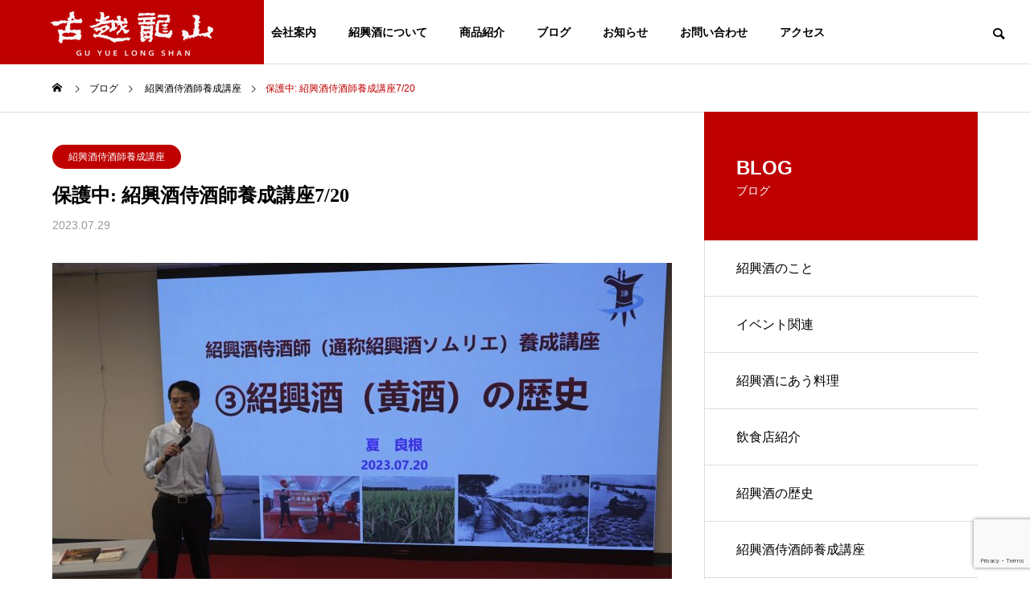

--- FILE ---
content_type: text/html; charset=UTF-8
request_url: https://shokoshu.co.jp/archives/1027
body_size: 75272
content:
<!DOCTYPE html><html class="pc" lang="ja"><head><meta charset="UTF-8">
<!--[if IE]><meta http-equiv="X-UA-Compatible" content="IE=edge"><![endif]--><meta name="viewport" content="width=device-width"><title>紹興酒侍酒師養成講座7/20 | 古越龍山WEBサイト</title><meta name="description" content="https://youtu.be/kWjAdcv6Zhw今回の動画は１カ月間の期間限定配信を行いますので、ご都合の良い日時に是非ご受講ください！【著作権について】・本セミナーのコンテンツ（動画や資料等）に関する著作権は..."><link rel="pingback" href="https://shokoshu.co.jp/wp/xmlrpc.php"><meta name='robots' content='max-image-preview:large' /><link rel='dns-prefetch' href='//www.google.com' /><link rel="alternate" type="application/rss+xml" title="古越龍山WEBサイト &raquo; フィード" href="https://shokoshu.co.jp/feed" /><link rel="alternate" type="application/rss+xml" title="古越龍山WEBサイト &raquo; コメントフィード" href="https://shokoshu.co.jp/comments/feed" /><link rel="alternate" title="oEmbed (JSON)" type="application/json+oembed" href="https://shokoshu.co.jp/wp-json/oembed/1.0/embed?url=https%3A%2F%2Fshokoshu.co.jp%2Farchives%2F1027" /><link rel="alternate" title="oEmbed (XML)" type="text/xml+oembed" href="https://shokoshu.co.jp/wp-json/oembed/1.0/embed?url=https%3A%2F%2Fshokoshu.co.jp%2Farchives%2F1027&#038;format=xml" />
<style id='wp-img-auto-sizes-contain-inline-css' type='text/css'>
img:is([sizes=auto i],[sizes^="auto," i]){contain-intrinsic-size:3000px 1500px}
/*# sourceURL=wp-img-auto-sizes-contain-inline-css */
</style><link rel='stylesheet' id='style-css' href='https://shokoshu.co.jp/wp/wp-content/themes/solaris_tcd088/style.css?ver=1.0' type='text/css' media='all' />
<style id='wp-block-library-inline-css' type='text/css'>
:root{--wp-block-synced-color:#7a00df;--wp-block-synced-color--rgb:122,0,223;--wp-bound-block-color:var(--wp-block-synced-color);--wp-editor-canvas-background:#ddd;--wp-admin-theme-color:#007cba;--wp-admin-theme-color--rgb:0,124,186;--wp-admin-theme-color-darker-10:#006ba1;--wp-admin-theme-color-darker-10--rgb:0,107,160.5;--wp-admin-theme-color-darker-20:#005a87;--wp-admin-theme-color-darker-20--rgb:0,90,135;--wp-admin-border-width-focus:2px}@media (min-resolution:192dpi){:root{--wp-admin-border-width-focus:1.5px}}.wp-element-button{cursor:pointer}:root .has-very-light-gray-background-color{background-color:#eee}:root .has-very-dark-gray-background-color{background-color:#313131}:root .has-very-light-gray-color{color:#eee}:root .has-very-dark-gray-color{color:#313131}:root .has-vivid-green-cyan-to-vivid-cyan-blue-gradient-background{background:linear-gradient(135deg,#00d084,#0693e3)}:root .has-purple-crush-gradient-background{background:linear-gradient(135deg,#34e2e4,#4721fb 50%,#ab1dfe)}:root .has-hazy-dawn-gradient-background{background:linear-gradient(135deg,#faaca8,#dad0ec)}:root .has-subdued-olive-gradient-background{background:linear-gradient(135deg,#fafae1,#67a671)}:root .has-atomic-cream-gradient-background{background:linear-gradient(135deg,#fdd79a,#004a59)}:root .has-nightshade-gradient-background{background:linear-gradient(135deg,#330968,#31cdcf)}:root .has-midnight-gradient-background{background:linear-gradient(135deg,#020381,#2874fc)}:root{--wp--preset--font-size--normal:16px;--wp--preset--font-size--huge:42px}.has-regular-font-size{font-size:1em}.has-larger-font-size{font-size:2.625em}.has-normal-font-size{font-size:var(--wp--preset--font-size--normal)}.has-huge-font-size{font-size:var(--wp--preset--font-size--huge)}.has-text-align-center{text-align:center}.has-text-align-left{text-align:left}.has-text-align-right{text-align:right}.has-fit-text{white-space:nowrap!important}#end-resizable-editor-section{display:none}.aligncenter{clear:both}.items-justified-left{justify-content:flex-start}.items-justified-center{justify-content:center}.items-justified-right{justify-content:flex-end}.items-justified-space-between{justify-content:space-between}.screen-reader-text{border:0;clip-path:inset(50%);height:1px;margin:-1px;overflow:hidden;padding:0;position:absolute;width:1px;word-wrap:normal!important}.screen-reader-text:focus{background-color:#ddd;clip-path:none;color:#444;display:block;font-size:1em;height:auto;left:5px;line-height:normal;padding:15px 23px 14px;text-decoration:none;top:5px;width:auto;z-index:100000}html :where(.has-border-color){border-style:solid}html :where([style*=border-top-color]){border-top-style:solid}html :where([style*=border-right-color]){border-right-style:solid}html :where([style*=border-bottom-color]){border-bottom-style:solid}html :where([style*=border-left-color]){border-left-style:solid}html :where([style*=border-width]){border-style:solid}html :where([style*=border-top-width]){border-top-style:solid}html :where([style*=border-right-width]){border-right-style:solid}html :where([style*=border-bottom-width]){border-bottom-style:solid}html :where([style*=border-left-width]){border-left-style:solid}html :where(img[class*=wp-image-]){height:auto;max-width:100%}:where(figure){margin:0 0 1em}html :where(.is-position-sticky){--wp-admin--admin-bar--position-offset:var(--wp-admin--admin-bar--height,0px)}@media screen and (max-width:600px){html :where(.is-position-sticky){--wp-admin--admin-bar--position-offset:0px}}/*# sourceURL=wp-block-library-inline-css */
</style><style id='global-styles-inline-css' type='text/css'>
:root{--wp--preset--aspect-ratio--square: 1;--wp--preset--aspect-ratio--4-3: 4/3;--wp--preset--aspect-ratio--3-4: 3/4;--wp--preset--aspect-ratio--3-2: 3/2;--wp--preset--aspect-ratio--2-3: 2/3;--wp--preset--aspect-ratio--16-9: 16/9;--wp--preset--aspect-ratio--9-16: 9/16;--wp--preset--color--black: #000000;--wp--preset--color--cyan-bluish-gray: #abb8c3;--wp--preset--color--white: #ffffff;--wp--preset--color--pale-pink: #f78da7;--wp--preset--color--vivid-red: #cf2e2e;--wp--preset--color--luminous-vivid-orange: #ff6900;--wp--preset--color--luminous-vivid-amber: #fcb900;--wp--preset--color--light-green-cyan: #7bdcb5;--wp--preset--color--vivid-green-cyan: #00d084;--wp--preset--color--pale-cyan-blue: #8ed1fc;--wp--preset--color--vivid-cyan-blue: #0693e3;--wp--preset--color--vivid-purple: #9b51e0;--wp--preset--gradient--vivid-cyan-blue-to-vivid-purple: linear-gradient(135deg,rgb(6,147,227) 0%,rgb(155,81,224) 100%);--wp--preset--gradient--light-green-cyan-to-vivid-green-cyan: linear-gradient(135deg,rgb(122,220,180) 0%,rgb(0,208,130) 100%);--wp--preset--gradient--luminous-vivid-amber-to-luminous-vivid-orange: linear-gradient(135deg,rgb(252,185,0) 0%,rgb(255,105,0) 100%);--wp--preset--gradient--luminous-vivid-orange-to-vivid-red: linear-gradient(135deg,rgb(255,105,0) 0%,rgb(207,46,46) 100%);--wp--preset--gradient--very-light-gray-to-cyan-bluish-gray: linear-gradient(135deg,rgb(238,238,238) 0%,rgb(169,184,195) 100%);--wp--preset--gradient--cool-to-warm-spectrum: linear-gradient(135deg,rgb(74,234,220) 0%,rgb(151,120,209) 20%,rgb(207,42,186) 40%,rgb(238,44,130) 60%,rgb(251,105,98) 80%,rgb(254,248,76) 100%);--wp--preset--gradient--blush-light-purple: linear-gradient(135deg,rgb(255,206,236) 0%,rgb(152,150,240) 100%);--wp--preset--gradient--blush-bordeaux: linear-gradient(135deg,rgb(254,205,165) 0%,rgb(254,45,45) 50%,rgb(107,0,62) 100%);--wp--preset--gradient--luminous-dusk: linear-gradient(135deg,rgb(255,203,112) 0%,rgb(199,81,192) 50%,rgb(65,88,208) 100%);--wp--preset--gradient--pale-ocean: linear-gradient(135deg,rgb(255,245,203) 0%,rgb(182,227,212) 50%,rgb(51,167,181) 100%);--wp--preset--gradient--electric-grass: linear-gradient(135deg,rgb(202,248,128) 0%,rgb(113,206,126) 100%);--wp--preset--gradient--midnight: linear-gradient(135deg,rgb(2,3,129) 0%,rgb(40,116,252) 100%);--wp--preset--font-size--small: 13px;--wp--preset--font-size--medium: 20px;--wp--preset--font-size--large: 36px;--wp--preset--font-size--x-large: 42px;--wp--preset--spacing--20: 0.44rem;--wp--preset--spacing--30: 0.67rem;--wp--preset--spacing--40: 1rem;--wp--preset--spacing--50: 1.5rem;--wp--preset--spacing--60: 2.25rem;--wp--preset--spacing--70: 3.38rem;--wp--preset--spacing--80: 5.06rem;--wp--preset--shadow--natural: 6px 6px 9px rgba(0, 0, 0, 0.2);--wp--preset--shadow--deep: 12px 12px 50px rgba(0, 0, 0, 0.4);--wp--preset--shadow--sharp: 6px 6px 0px rgba(0, 0, 0, 0.2);--wp--preset--shadow--outlined: 6px 6px 0px -3px rgb(255, 255, 255), 6px 6px rgb(0, 0, 0);--wp--preset--shadow--crisp: 6px 6px 0px rgb(0, 0, 0);}:where(.is-layout-flex){gap: 0.5em;}:where(.is-layout-grid){gap: 0.5em;}body .is-layout-flex{display: flex;}.is-layout-flex{flex-wrap: wrap;align-items: center;}.is-layout-flex > :is(*, div){margin: 0;}body .is-layout-grid{display: grid;}.is-layout-grid > :is(*, div){margin: 0;}:where(.wp-block-columns.is-layout-flex){gap: 2em;}:where(.wp-block-columns.is-layout-grid){gap: 2em;}:where(.wp-block-post-template.is-layout-flex){gap: 1.25em;}:where(.wp-block-post-template.is-layout-grid){gap: 1.25em;}.has-black-color{color: var(--wp--preset--color--black) !important;}.has-cyan-bluish-gray-color{color: var(--wp--preset--color--cyan-bluish-gray) !important;}.has-white-color{color: var(--wp--preset--color--white) !important;}.has-pale-pink-color{color: var(--wp--preset--color--pale-pink) !important;}.has-vivid-red-color{color: var(--wp--preset--color--vivid-red) !important;}.has-luminous-vivid-orange-color{color: var(--wp--preset--color--luminous-vivid-orange) !important;}.has-luminous-vivid-amber-color{color: var(--wp--preset--color--luminous-vivid-amber) !important;}.has-light-green-cyan-color{color: var(--wp--preset--color--light-green-cyan) !important;}.has-vivid-green-cyan-color{color: var(--wp--preset--color--vivid-green-cyan) !important;}.has-pale-cyan-blue-color{color: var(--wp--preset--color--pale-cyan-blue) !important;}.has-vivid-cyan-blue-color{color: var(--wp--preset--color--vivid-cyan-blue) !important;}.has-vivid-purple-color{color: var(--wp--preset--color--vivid-purple) !important;}.has-black-background-color{background-color: var(--wp--preset--color--black) !important;}.has-cyan-bluish-gray-background-color{background-color: var(--wp--preset--color--cyan-bluish-gray) !important;}.has-white-background-color{background-color: var(--wp--preset--color--white) !important;}.has-pale-pink-background-color{background-color: var(--wp--preset--color--pale-pink) !important;}.has-vivid-red-background-color{background-color: var(--wp--preset--color--vivid-red) !important;}.has-luminous-vivid-orange-background-color{background-color: var(--wp--preset--color--luminous-vivid-orange) !important;}.has-luminous-vivid-amber-background-color{background-color: var(--wp--preset--color--luminous-vivid-amber) !important;}.has-light-green-cyan-background-color{background-color: var(--wp--preset--color--light-green-cyan) !important;}.has-vivid-green-cyan-background-color{background-color: var(--wp--preset--color--vivid-green-cyan) !important;}.has-pale-cyan-blue-background-color{background-color: var(--wp--preset--color--pale-cyan-blue) !important;}.has-vivid-cyan-blue-background-color{background-color: var(--wp--preset--color--vivid-cyan-blue) !important;}.has-vivid-purple-background-color{background-color: var(--wp--preset--color--vivid-purple) !important;}.has-black-border-color{border-color: var(--wp--preset--color--black) !important;}.has-cyan-bluish-gray-border-color{border-color: var(--wp--preset--color--cyan-bluish-gray) !important;}.has-white-border-color{border-color: var(--wp--preset--color--white) !important;}.has-pale-pink-border-color{border-color: var(--wp--preset--color--pale-pink) !important;}.has-vivid-red-border-color{border-color: var(--wp--preset--color--vivid-red) !important;}.has-luminous-vivid-orange-border-color{border-color: var(--wp--preset--color--luminous-vivid-orange) !important;}.has-luminous-vivid-amber-border-color{border-color: var(--wp--preset--color--luminous-vivid-amber) !important;}.has-light-green-cyan-border-color{border-color: var(--wp--preset--color--light-green-cyan) !important;}.has-vivid-green-cyan-border-color{border-color: var(--wp--preset--color--vivid-green-cyan) !important;}.has-pale-cyan-blue-border-color{border-color: var(--wp--preset--color--pale-cyan-blue) !important;}.has-vivid-cyan-blue-border-color{border-color: var(--wp--preset--color--vivid-cyan-blue) !important;}.has-vivid-purple-border-color{border-color: var(--wp--preset--color--vivid-purple) !important;}.has-vivid-cyan-blue-to-vivid-purple-gradient-background{background: var(--wp--preset--gradient--vivid-cyan-blue-to-vivid-purple) !important;}.has-light-green-cyan-to-vivid-green-cyan-gradient-background{background: var(--wp--preset--gradient--light-green-cyan-to-vivid-green-cyan) !important;}.has-luminous-vivid-amber-to-luminous-vivid-orange-gradient-background{background: var(--wp--preset--gradient--luminous-vivid-amber-to-luminous-vivid-orange) !important;}.has-luminous-vivid-orange-to-vivid-red-gradient-background{background: var(--wp--preset--gradient--luminous-vivid-orange-to-vivid-red) !important;}.has-very-light-gray-to-cyan-bluish-gray-gradient-background{background: var(--wp--preset--gradient--very-light-gray-to-cyan-bluish-gray) !important;}.has-cool-to-warm-spectrum-gradient-background{background: var(--wp--preset--gradient--cool-to-warm-spectrum) !important;}.has-blush-light-purple-gradient-background{background: var(--wp--preset--gradient--blush-light-purple) !important;}.has-blush-bordeaux-gradient-background{background: var(--wp--preset--gradient--blush-bordeaux) !important;}.has-luminous-dusk-gradient-background{background: var(--wp--preset--gradient--luminous-dusk) !important;}.has-pale-ocean-gradient-background{background: var(--wp--preset--gradient--pale-ocean) !important;}.has-electric-grass-gradient-background{background: var(--wp--preset--gradient--electric-grass) !important;}.has-midnight-gradient-background{background: var(--wp--preset--gradient--midnight) !important;}.has-small-font-size{font-size: var(--wp--preset--font-size--small) !important;}.has-medium-font-size{font-size: var(--wp--preset--font-size--medium) !important;}.has-large-font-size{font-size: var(--wp--preset--font-size--large) !important;}.has-x-large-font-size{font-size: var(--wp--preset--font-size--x-large) !important;}
/*# sourceURL=global-styles-inline-css */
</style><style id='classic-theme-styles-inline-css' type='text/css'>
/*! This file is auto-generated */
.wp-block-button__link{color:#fff;background-color:#32373c;border-radius:9999px;box-shadow:none;text-decoration:none;padding:calc(.667em + 2px) calc(1.333em + 2px);font-size:1.125em}.wp-block-file__button{background:#32373c;color:#fff;text-decoration:none}
/*# sourceURL=/wp-includes/css/classic-themes.min.css */
</style><link rel='stylesheet' id='contact-form-7-css' href='https://shokoshu.co.jp/wp/wp-content/plugins/contact-form-7/includes/css/styles.css?ver=5.9.5' type='text/css' media='all' /><link rel='stylesheet' id='disabled-source-and-content-protection-css-css' href='https://shokoshu.co.jp/wp/wp-content/plugins/disabled-source-disabled-right-click-and-content-protection/includes/assets/css/style.css?ver=1.0.0' type='text/css' media='all' />
<script type="text/javascript" src="https://shokoshu.co.jp/wp/wp-includes/js/jquery/jquery.min.js?ver=3.7.1" id="jquery-core-js"></script>
<script type="text/javascript" src="https://shokoshu.co.jp/wp/wp-includes/js/jquery/jquery-migrate.min.js?ver=3.4.1" id="jquery-migrate-js"></script><link rel="https://api.w.org/" href="https://shokoshu.co.jp/wp-json/" /><link rel="alternate" title="JSON" type="application/json" href="https://shokoshu.co.jp/wp-json/wp/v2/posts/1027" /><link rel="canonical" href="https://shokoshu.co.jp/archives/1027" /><link rel='shortlink' href='https://shokoshu.co.jp/?p=1027' />
<style>
.notifyjs-bootstrap-base {
background-color: #F2DEDE !important;
border-color: #F2DEDE!important;
color: #B94A48!important;
}
</style><link rel="stylesheet" href="https://shokoshu.co.jp/wp/wp-content/themes/solaris_tcd088/css/design-plus.css?ver=1.0"><link rel="stylesheet" href="https://shokoshu.co.jp/wp/wp-content/themes/solaris_tcd088/css/sns-botton.css?ver=1.0"><link rel="stylesheet" media="screen and (max-width:1201px)" href="https://shokoshu.co.jp/wp/wp-content/themes/solaris_tcd088/css/responsive.css?ver=1.0"><link rel="stylesheet" media="screen and (max-width:1201px)" href="https://shokoshu.co.jp/wp/wp-content/themes/solaris_tcd088/css/footer-bar.css?ver=1.0"><script src="https://shokoshu.co.jp/wp/wp-content/themes/solaris_tcd088/js/jquery.easing.1.4.js?ver=1.0"></script>
<script src="https://shokoshu.co.jp/wp/wp-content/themes/solaris_tcd088/js/jscript.js?ver=1.0"></script>
<script src="https://shokoshu.co.jp/wp/wp-content/themes/solaris_tcd088/js/jquery.cookie.min.js?ver=1.0"></script>
<script src="https://shokoshu.co.jp/wp/wp-content/themes/solaris_tcd088/js/comment.js?ver=1.0"></script>
<script src="https://shokoshu.co.jp/wp/wp-content/themes/solaris_tcd088/js/parallax.js?ver=1.0"></script><link rel="stylesheet" href="https://shokoshu.co.jp/wp/wp-content/themes/solaris_tcd088/js/simplebar.css?ver=1.0">
<script src="https://shokoshu.co.jp/wp/wp-content/themes/solaris_tcd088/js/simplebar.min.js?ver=1.0"></script><script src="https://shokoshu.co.jp/wp/wp-content/themes/solaris_tcd088/js/header_fix.js?ver=1.0"></script><style type="text/css">
body { font-size:16px; }
.common_headline { font-size:36px !important; }
@media screen and (max-width:750px) {
body { font-size:14px; }
.common_headline { font-size:20px !important; }
}
body, input, textarea { font-family: Arial, "Hiragino Sans", "ヒラギノ角ゴ ProN", "Hiragino Kaku Gothic ProN", "游ゴシック", YuGothic, "メイリオ", Meiryo, sans-serif; }.rich_font, .p-vertical { font-family: "Times New Roman" , "游明朝" , "Yu Mincho" , "游明朝体" , "YuMincho" , "ヒラギノ明朝 Pro W3" , "Hiragino Mincho Pro" , "HiraMinProN-W3" , "HGS明朝E" , "ＭＳ Ｐ明朝" , "MS PMincho" , serif; font-weight:600; }.rich_font_type1 { font-family: Arial, "ヒラギノ角ゴ ProN W3", "Hiragino Kaku Gothic ProN", "メイリオ", Meiryo, sans-serif; font-weight:600; }
.rich_font_type2 { font-family: Arial, "Hiragino Sans", "ヒラギノ角ゴ ProN", "Hiragino Kaku Gothic ProN", "游ゴシック", YuGothic, "メイリオ", Meiryo, sans-serif; font-weight:600; }
.rich_font_type3 { font-family: "Times New Roman" , "游明朝" , "Yu Mincho" , "游明朝体" , "YuMincho" , "ヒラギノ明朝 Pro W3" , "Hiragino Mincho Pro" , "HiraMinProN-W3" , "HGS明朝E" , "ＭＳ Ｐ明朝" , "MS PMincho" , serif; font-weight:600; }.square_headline .headline { font-size:24px; }
.square_headline .sub_headline { font-size:14px; }
@media screen and (max-width:750px) {
.square_headline .headline { font-size:18px; }
.square_headline .sub_headline { font-size:12px; }
}.pc body.use_header_fix #header:after { background:rgba(255,255,255,1); }
.pc body.use_header_fix #header:hover:after { background:rgba(255,255,255,1); }
#header_logo a { background:rgba(191,0,0,1); }
#header_logo .logo_text { color:#ffffff !important; font-size:32px; }
#footer_logo .logo_text { font-size:32px; }
@media screen and (max-width:1201px) {
#header_logo .logo_text { font-size:24px; }
#footer_logo .logo_text { font-size:24px; }
}
#global_menu > ul > li > a:hover, body.single #global_menu > ul > li.current-menu-item > a, body.single #global_menu > ul > li.active > a,
#header.active #global_menu > ul > li.current-menu-item > a, #header.active #global_menu > ul > li.active > a, body.hide_header_image #global_menu > ul > li.current-menu-item > a, body.no_index_header_content #global_menu > ul > li.current-menu-item > a
{ color:#bf0000 !important; }
#global_menu ul ul a { color:#ffffff; background:#bf0000; }
#global_menu ul ul a:hover { color:#ffffff; background:#910000; }
#global_menu ul ul li.menu-item-has-children > a:before { color:#ffffff; }
.mobile #header:after { background:rgba(255,255,255,1); }
.mobile #header:hover:after { background:rgba(255,255,255,1); }
.mobile body.home.no_index_header_content #header { background:rgba(255,255,255,1); }
#drawer_menu { color:#ffffff; background:#000000; }
#drawer_menu a { color:#ffffff; }
#drawer_menu a:hover { color:#910000; }
#mobile_menu a { color:#ffffff; border-color:#444444; }
#mobile_menu li li a { background:#333333; }
#mobile_menu a:hover, #drawer_menu .close_button:hover, #mobile_menu .child_menu_button:hover { color:#ffffff; background:#444444; }
#mobile_menu .child_menu_button .icon:before, #mobile_menu .child_menu_button:hover .icon:before { color:#ffffff; }
.megamenu .headline_area h3 .headline { font-size:24px; }
.megamenu_b .service_item_list .item a:after { background:rgba(0,0,0,0.5); }
#footer_banner a { color:#ffffff !important; }
#footer_banner .title { font-size:24px; }
#footer_banner .sub_title { font-size:14px; }
@media screen and (max-width:750px) {
#footer_banner .title { font-size:18px; }
#footer_banner .sub_title { font-size:12px; }
}
.author_profile .avatar_area img, .animate_image img, .animate_background .image {
width:100%; height:auto;
-webkit-transition: transform  0.5s ease;
transition: transform  0.5s ease;
}
.author_profile a.avatar:hover img, .animate_image:hover img, .animate_background:hover .image {
-webkit-transform: scale(1.2);
transform: scale(1.2);
}a { color:#000; }#footer_menu .footer_menu li:first-of-type a, #return_top2 a:hover:before, #bread_crumb, #bread_crumb li.last, .tcd_banner_widget .headline, .post_slider_widget .slick-arrow:hover:before,
#post_title2 .title, #service_banner .main_title, .megamenu .headline_area h3 .headline, .news_category_list li.active a, .sns_button_list.color_type2 li.contact a:before,
.tab_content_top .tab .item.active, .cb_tab_content .tab_content_bottom .title, .cb_headline .headline, .faq_list .question.active, .faq_list .question:hover, .author_profile .author_link li.contact a:before, .author_profile .author_link li.user_url a:before
{ color:#bf0000; }.square_headline, .page_navi span.current, #post_pagination p, #comment_tab li.active a, .news_category_list li.active a:before, #index_news_ticker .category,
.tab_content_bottom .slick-dots button:hover::before, .tab_content_bottom .slick-dots .slick-active button::before,
.faq_list .question.active:before, .faq_list .question:hover:before, .faq_list .question:hover:after, #return_top a
{ background:#bf0000; }.page_navi span.current, #post_pagination p, .design_headline2 span, #post_title2 .title
{ border-color:#bf0000; }.category_list_widget li.current-menu-item a, .category_list_widget li.current-menu-parent a { background:rgba(191,0,0,0.5); border-color:#fff; color:#fff; }a:hover, #footer_top a:hover, #footer_social_link li a:hover:before, #footer_menu .footer_menu li:first-of-type a:hover, #next_prev_post a:hover, #bread_crumb li a:hover, #bread_crumb li.home a:hover:before,
.single_copy_title_url_btn:hover, .tcdw_search_box_widget .search_area .search_button:hover:before, .widget_tab_post_list_button div:hover,
#single_author_title_area .author_link li a:hover:before, .author_profile a:hover, #post_meta_bottom a:hover, .cardlink_title a:hover,
.comment a:hover, .comment_form_wrapper a:hover, #searchform .submit_button:hover:before, .p-dropdown__title:hover:after
{ color:#910000; }.page_navi a:hover, #post_pagination a:hover, #p_readmore .button:hover, .c-pw__btn:hover, #comment_tab li a:hover, #submit_comment:hover, #cancel_comment_reply a:hover,
#wp-calendar #prev a:hover, #wp-calendar #next a:hover, #wp-calendar td a:hover, #comment_tab li a:hover, #index_news_ticker .category:hover, #return_top a:hover
{ background-color:#910000; }.page_navi a:hover, #post_pagination a:hover, #comment_textarea textarea:focus, .c-pw__box-input:focus
{ border-color:#910000; }.post_content a { color:#000000; }
.post_content a:hover { color:#910000; }.design_button.type2 a, .design_button.type3 a { color:#bf0000 !important; border-color:rgba(191,0,0,1); }
.design_button.type2 a:hover, .design_button.type3 a:hover { color:#ffffff !important; border-color:rgba(145,0,0,1); }
.design_button.type2 a:before, .design_button.type3 a:before { background:#910000; }
.cat_id55 { background-color:#00729f; }
.cat_id55:hover { background-color:#00466d; }
.cat_id56 { background-color:#00ba50; }
.cat_id56:hover { background-color:#007523; }
.cat_id58 { background-color:#bf0000; }
.cat_id58:hover { background-color:#910000; }
.cat_id59 { background-color:#aa00aa; }
.cat_id59:hover { background-color:#4f0066; }
.cat_id60 { background-color:#890024; }
.cat_id60:hover { background-color:#4c0014; }
.cat_id62 { background-color:#bf0000; }
.cat_id62:hover { background-color:#910000; }
.news_cat_id3 { background-color:#79d100; }
.news_cat_id3:hover { background-color:#3ba300; }
.news_cat_id6 { background-color:#bc3200; }
.news_cat_id6:hover { background-color:#720000; }
.news_cat_id9 { background-color:#00a1c9; }
.news_cat_id9:hover { background-color:#0054b5; }
.styled_h2 {
font-size:26px !important; text-align:left; color:#ffffff; background:#000000;  border-top:0px solid #dddddd;
border-bottom:0px solid #dddddd;
border-left:0px solid #dddddd;
border-right:0px solid #dddddd;
padding:15px 15px 15px 15px !important;
margin:0px 0px 30px !important;
}
.styled_h3 {
font-size:22px !important; text-align:left; color:#000000;   border-top:0px solid #dddddd;
border-bottom:0px solid #dddddd;
border-left:2px solid #000000;
border-right:0px solid #dddddd;
padding:6px 0px 6px 16px !important;
margin:0px 0px 30px !important;
}
.styled_h4 {
font-size:18px !important; text-align:left; color:#000000;   border-top:0px solid #dddddd;
border-bottom:1px solid #dddddd;
border-left:0px solid #dddddd;
border-right:0px solid #dddddd;
padding:3px 0px 3px 20px !important;
margin:0px 0px 30px !important;
}
.styled_h5 {
font-size:14px !important; text-align:left; color:#000000;   border-top:0px solid #dddddd;
border-bottom:1px solid #dddddd;
border-left:0px solid #dddddd;
border-right:0px solid #dddddd;
padding:3px 0px 3px 24px !important;
margin:0px 0px 30px !important;
}
.q_custom_button1 {
color:#ffffff !important;
border-color:rgba(83,83,83,1);
}
.q_custom_button1.animation_type1 { background:#535353; }
.q_custom_button1:hover, .q_custom_button1:focus {
color:#ffffff !important;
border-color:rgba(125,125,125,1);
}
.q_custom_button1.animation_type1:hover { background:#7d7d7d; }
.q_custom_button1:before { background:#7d7d7d; }
.q_custom_button2 {
color:#ffffff !important;
border-color:rgba(83,83,83,1);
}
.q_custom_button2.animation_type1 { background:#535353; }
.q_custom_button2:hover, .q_custom_button2:focus {
color:#ffffff !important;
border-color:rgba(125,125,125,1);
}
.q_custom_button2.animation_type1:hover { background:#7d7d7d; }
.q_custom_button2:before { background:#7d7d7d; }
.speech_balloon_left1 .speach_balloon_text { background-color: #ffdfdf; border-color: #ffdfdf; color: #000000 }
.speech_balloon_left1 .speach_balloon_text::before { border-right-color: #ffdfdf }
.speech_balloon_left1 .speach_balloon_text::after { border-right-color: #ffdfdf }
.speech_balloon_left2 .speach_balloon_text { background-color: #ffffff; border-color: #ff5353; color: #000000 }
.speech_balloon_left2 .speach_balloon_text::before { border-right-color: #ff5353 }
.speech_balloon_left2 .speach_balloon_text::after { border-right-color: #ffffff }
.speech_balloon_right1 .speach_balloon_text { background-color: #ccf4ff; border-color: #ccf4ff; color: #000000 }
.speech_balloon_right1 .speach_balloon_text::before { border-left-color: #ccf4ff }
.speech_balloon_right1 .speach_balloon_text::after { border-left-color: #ccf4ff }
.speech_balloon_right2 .speach_balloon_text { background-color: #ffffff; border-color: #0789b5; color: #000000 }
.speech_balloon_right2 .speach_balloon_text::before { border-left-color: #0789b5 }
.speech_balloon_right2 .speach_balloon_text::after { border-left-color: #ffffff }
.qt_google_map .pb_googlemap_custom-overlay-inner { background:#bf0000; color:#ffffff; }
.qt_google_map .pb_googlemap_custom-overlay-inner::after { border-color:#bf0000 transparent transparent transparent; }
</style><style id="current-page-style" type="text/css">
#post_title .title { font-size:24px; }
#related_post .title { font-size:14px; }
@media screen and (max-width:750px) {
#post_title .title { font-size:18px; }
#related_post .title { font-size:13px; }
}
#site_wrap { display:none; }
#site_loader_overlay { background:#ffffff; opacity:1; position:fixed; top:0px; left:0px; width:100%; height:100%; width:100%; height:100vh; z-index:99999; }
#site_loader_overlay.slide_up {
top:-100vh; opacity:0;
-webkit-transition: transition: top 0.7s cubic-bezier(0.83, 0, 0.17, 1) 0.4s, opacity 0s cubic-bezier(0.83, 0, 0.17, 1) 1.5s;
transition: top 0.7s cubic-bezier(0.83, 0, 0.17, 1) 0.4s, opacity 0s cubic-bezier(0.83, 0, 0.17, 1) 1.5s;
}
#site_loader_overlay.slide_down {
top:100vh; opacity:0;
-webkit-transition: transition: top 0.7s cubic-bezier(0.83, 0, 0.17, 1) 0.4s, opacity 0s cubic-bezier(0.83, 0, 0.17, 1) 1.5s;
transition: top 0.7s cubic-bezier(0.83, 0, 0.17, 1) 0.4s, opacity 0s cubic-bezier(0.83, 0, 0.17, 1) 1.5s;
}
#site_loader_overlay.slide_left {
left:-100%; opactiy:0;
-webkit-transition: transition: left 0.7s cubic-bezier(0.83, 0, 0.17, 1) 0.4s, opacity 0s cubic-bezier(0.83, 0, 0.17, 1) 1.5s;
transition: left 0.7s cubic-bezier(0.83, 0, 0.17, 1) 0.4s, opacity 0s cubic-bezier(0.83, 0, 0.17, 1) 1.5s;
}
#site_loader_overlay.slide_right {
left:100%; opactiy:0;
-webkit-transition: transition: left 0.7s cubic-bezier(0.83, 0, 0.17, 1) 0.4s, opacity 0s cubic-bezier(0.83, 0, 0.17, 1) 1.5s;
transition: left 0.7s cubic-bezier(0.83, 0, 0.17, 1) 0.4s, opacity 0s cubic-bezier(0.83, 0, 0.17, 1) 1.5s;
}
#site_loader_logo { position:relative; width:100%; height:100%; }
#site_loader_logo_inner {
position:absolute; text-align:center; width:100%;
top:50%; -ms-transform: translateY(-50%); -webkit-transform: translateY(-50%); transform: translateY(-50%);
}
#site_loader_overlay.active #site_loader_logo_inner {
opacity:0;
-webkit-transition: all 1.0s cubic-bezier(0.22, 1, 0.36, 1) 0s; transition: all 1.0s cubic-bezier(0.22, 1, 0.36, 1) 0s;
}
#site_loader_logo img.mobile { display:none; }
#site_loader_logo .catch { line-height:1.6; padding:0 50px; width:100%; -webkit-box-sizing:border-box; box-sizing:border-box; }
#site_loader_logo_inner .message { text-align:left; margin:30px auto 0; display:table; }
#site_loader_logo.no_logo .message { margin-top:0 !important; }
#site_loader_logo_inner .message.type2 { text-align:center; }
#site_loader_logo_inner .message.type3 { text-align:right; }
#site_loader_logo_inner .message_inner { display:inline; line-height:1.5; margin:0; }
@media screen and (max-width:750px) {
#site_loader_logo.has_mobile_logo img.pc { display:none; }
#site_loader_logo.has_mobile_logo img.mobile { display:inline; }
#site_loader_logo .message { margin:23px auto 0; }
#site_loader_logo .catch { padding:0 20px; }
}/* ----- animation ----- */
#site_loader_logo .logo_image { opacity:0; }
#site_loader_logo.use_normal_animation .catch { opacity:0; }
#site_loader_logo.use_text_animation .catch span { opacity:0; position:relative; }
#site_loader_logo .message { opacity:0; }
#site_loader_logo.active .logo_image {
-webkit-animation: opacityAnimation 1.4s ease forwards 0.5s;
animation: opacityAnimation 1.4s ease forwards 0.5s;
}
#site_loader_logo img.use_logo_animation {
position:relative;
-webkit-animation: slideUpDown 1.5s ease-in-out infinite 0s;
animation: slideUpDown 1.5s ease-in-out infinite 0s;
}
#site_loader_logo.use_normal_animation.active .catch {
-webkit-animation: opacityAnimation 1.4s ease forwards 0.5s;
animation: opacityAnimation 1.4s ease forwards 0.5s;
}
#site_loader_logo.use_text_animation .catch span.animate {
-webkit-animation: text_animation 0.5s ease forwards 0s;
animation: text_animation 0.5s ease forwards 0s;
}
#site_loader_logo.use_normal_animation.active .message {
-webkit-animation: opacityAnimation 1.4s ease forwards 1.5s;
animation: opacityAnimation 1.4s ease forwards 1.5s;
}
#site_loader_logo.use_text_animation.active .message {
-webkit-animation: opacityAnimation 1.4s ease forwards 2s;
animation: opacityAnimation 1.4s ease forwards 2s;
}
#site_loader_logo_inner .text { display:inline; }
#site_loader_logo_inner .dot_animation_wrap { display:inline; margin:0 0 0 4px; position:absolute; }
#site_loader_logo_inner .dot_animation { display:inline; }
#site_loader_logo_inner i {
width:2px; height:2px; margin:0 4px 0 0; border-radius:100%;
display:inline-block; background:#000;
-webkit-animation: loading-dots-middle-dots 0.5s linear infinite; -ms-animation: loading-dots-middle-dots 0.5s linear infinite; animation: loading-dots-middle-dots 0.5s linear infinite;
}
#site_loader_logo_inner i:first-child {
opacity: 0;
-webkit-animation: loading-dots-first-dot 0.5s infinite; -ms-animation: loading-dots-first-dot 0.5s linear infinite; animation: loading-dots-first-dot 0.5s linear infinite;
-webkit-transform: translate(-4px); -ms-transform: translate(-4px); transform: translate(-4px);
}
#site_loader_logo_inner i:last-child {
-webkit-animation: loading-dots-last-dot 0.5s linear infinite; -ms-animation: loading-dots-last-dot 0.5s linear infinite; animation: loading-dots-last-dot 0.5s linear infinite;
}
@-webkit-keyframes loading-dots-fadein{
100% { opacity:1; }
}
@keyframes loading-dots-fadein{
100% { opacity:1; }
}
@-webkit-keyframes loading-dots-first-dot {
100% { -webkit-transform:translate(6px); -ms-transform:translate(6px); transform:translate(6px); opacity:1; }
}
@keyframes loading-dots-first-dot {
100% {-webkit-transform:translate(6px);-ms-transform:translate(6px); transform:translate(6px); opacity:1; }
}
@-webkit-keyframes loading-dots-middle-dots {
100% { -webkit-transform:translate(6px); -ms-transform:translate(6px); transform:translate(6px) }
}
@keyframes loading-dots-middle-dots {
100% { -webkit-transform:translate(6px); -ms-transform:translate(6px); transform:translate(6px) }
}
@-webkit-keyframes loading-dots-last-dot {
100% { -webkit-transform:translate(6px); -ms-transform:translate(6px); transform:translate(6px); opacity:0; }
}
@keyframes loading-dots-last-dot {
100% { -webkit-transform:translate(6px); -ms-transform:translate(6px); transform:translate(6px); opacity:0; }
}#site_loader_overlay.active #site_loader_animation {
opacity:0;
-webkit-transition: all 1.0s cubic-bezier(0.22, 1, 0.36, 1) 0s; transition: all 1.0s cubic-bezier(0.22, 1, 0.36, 1) 0s;
}#site_loader_logo_inner .message { font-size:21px; color:#d10000; }
#site_loader_logo_inner i { background:#d10000; }
#site_loader_logo_inner .catch { font-size:34px; color:#bf0000; }
@media screen and (max-width:1100px) {
#site_loader_logo_inner .catch { font-size:27px; }
}
@media screen and (max-width:750px) {
#site_loader_logo_inner .message { font-size:14px; }
#site_loader_logo_inner .catch { font-size:20px; }
}
</style><script type="text/javascript">jQuery(document).ready(function($){if($('.megamenu_a .slider').length){$('.megamenu_a .slider').slick({infinite:true,dots:false,arrows:false,slidesToShow:3,slidesToScroll:1,swipeToSlide:true,touchThreshold:20,adaptiveHeight:false,pauseOnHover:true,autoplay:true,fade:false,easing:'easeOutExpo',speed:700,autoplaySpeed:5000});$('.megamenu_a .prev_item').on('click',function(){$(this).closest('.megamenu_a').find('.slider').slick('slickPrev');});$('.megamenu_a .next_item').on('click',function(){$(this).closest('.megamenu_a').find('.slider').slick('slickNext');});};if($('.megamenu_b .service_list_area').length){$(".megamenu_b .service_item_list .item").hover(function(){$(this).siblings().removeClass('active');$(this).addClass('active');service_id=$(this).data('service-id');$(this).closest('.service_list_area').find('.service_image_list .image').removeClass('active');$('#'+service_id).addClass('active');},function(){$(this).removeClass('active');});};});</script><link rel="icon" href="https://shokoshu.co.jp/wp/wp-content/uploads/2021/05/cropped-ファビコン4-32x32.png" sizes="32x32" /><link rel="icon" href="https://shokoshu.co.jp/wp/wp-content/uploads/2021/05/cropped-ファビコン4-192x192.png" sizes="192x192" /><link rel="apple-touch-icon" href="https://shokoshu.co.jp/wp/wp-content/uploads/2021/05/cropped-ファビコン4-180x180.png" /><meta name="msapplication-TileImage" content="https://shokoshu.co.jp/wp/wp-content/uploads/2021/05/cropped-ファビコン4-270x270.png" /><link rel='stylesheet' id='slick-style-css' href='https://shokoshu.co.jp/wp/wp-content/themes/solaris_tcd088/js/slick.css?ver=1.0.0' type='text/css' media='all' /></head><body id="body" class="wp-singular post-template-default single single-post postid-1027 single-format-standard wp-theme-solaris_tcd088 load_screen_animation_type3 use_header_fix use_mobile_header_fix"><header id="header"><div id="header_logo"><p class="logo">
<a href="https://shokoshu.co.jp/" title="古越龍山WEBサイト">
<img class="logo_image pc" src="https://shokoshu.co.jp/wp/wp-content/uploads/2021/05/古越龍山ロゴ_ルビ付レティナ.png?1768963428" alt="古越龍山WEBサイト" title="古越龍山WEBサイト" width="208" height="78" />
<img class="logo_image mobile" src="https://shokoshu.co.jp/wp/wp-content/uploads/2021/05/古越龍山ロゴ_ルビ付上下トリミング小.png?1768963428" alt="古越龍山WEBサイト" title="古越龍山WEBサイト" width="149" height="50" />   </a></p></div><div id="header_search"><div id="header_search_button"></div><form role="search" method="get" id="header_searchform" action="https://shokoshu.co.jp"><div class="input_area"><input type="text" value="" id="header_search_input" name="s" autocomplete="off"></div><div class="button"><label for="header_search_button"></label><input type="submit" id="header_search_button" value=""></div></form></div>
<a id="global_menu_button" href="#"><span></span><span></span><span></span></a><nav id="global_menu"><ul id="menu-%e5%9f%ba%e6%9c%ac%e3%83%a1%e3%83%8b%e3%83%a5%e3%83%bc" class="menu"><li id="menu-item-34" class="menu-item menu-item-type-custom menu-item-object-custom menu-item-home menu-item-34 "><a href="http://shokoshu.co.jp/">HOME</a></li><li id="menu-item-35" class="menu-item menu-item-type-custom menu-item-object-custom menu-item-has-children menu-item-35 "><a href="http://shokoshu.co.jp/?post_type=company" class="megamenu_button type4" data-megamenu="js-megamenu35">会社案内</a><ul class="sub-menu"><li id="menu-item-714" class="menu-item menu-item-type-post_type menu-item-object-company menu-item-714 "><a href="https://shokoshu.co.jp/archives/company/profile5">ご挨拶</a></li><li id="menu-item-195" class="menu-item menu-item-type-post_type menu-item-object-company menu-item-195 "><a href="https://shokoshu.co.jp/archives/company/profile1">古越龍山の紹介</a></li><li id="menu-item-194" class="menu-item menu-item-type-post_type menu-item-object-company menu-item-194 "><a href="https://shokoshu.co.jp/archives/company/profile2">紹興とは</a></li><li id="menu-item-181" class="menu-item menu-item-type-post_type menu-item-object-company menu-item-181 "><a href="https://shokoshu.co.jp/archives/company/profile3">紹興酒の魅力</a></li><li id="menu-item-182" class="menu-item menu-item-type-post_type menu-item-object-company menu-item-182 "><a href="https://shokoshu.co.jp/archives/company/profile4">会社概要</a></li></ul></li><li id="menu-item-452" class="menu-item menu-item-type-custom menu-item-object-custom menu-item-has-children menu-item-452 "><a href="https://shokoshu.co.jp/archives/about">紹興酒について</a><ul class="sub-menu"><li id="menu-item-439" class="menu-item menu-item-type-post_type menu-item-object-service menu-item-439 "><a href="https://shokoshu.co.jp/archives/about/about01">品質評価（格付け）</a></li><li id="menu-item-437" class="menu-item menu-item-type-post_type menu-item-object-service menu-item-437 "><a href="https://shokoshu.co.jp/archives/about/about02">伝統的な製法</a></li><li id="menu-item-438" class="menu-item menu-item-type-post_type menu-item-object-service menu-item-438 "><a href="https://shokoshu.co.jp/archives/about/about03">保存方法</a></li><li id="menu-item-440" class="menu-item menu-item-type-post_type menu-item-object-service menu-item-440 "><a href="https://shokoshu.co.jp/archives/about/about07">料理酒として</a></li><li id="menu-item-441" class="menu-item menu-item-type-post_type menu-item-object-service menu-item-441 "><a href="https://shokoshu.co.jp/archives/about/about08">栄養価について</a></li><li id="menu-item-445" class="menu-item menu-item-type-post_type menu-item-object-service menu-item-445 "><a href="https://shokoshu.co.jp/archives/about/about05">長期熟成（ヴィンテージ）</a></li><li id="menu-item-446" class="menu-item menu-item-type-post_type menu-item-object-service menu-item-446 "><a href="https://shokoshu.co.jp/archives/about/about06">飲み方、テイスティング</a></li><li id="menu-item-444" class="menu-item menu-item-type-post_type menu-item-object-service menu-item-444 "><a href="https://shokoshu.co.jp/archives/about/about04">紹興酒の分類</a></li></ul></li><li id="menu-item-609" class="menu-item menu-item-type-custom menu-item-object-custom menu-item-609 "><a href="https://shokoshu.co.jp/archives/product">商品紹介</a></li><li id="menu-item-572" class="menu-item menu-item-type-custom menu-item-object-custom menu-item-has-children menu-item-572 "><a href="https://shokoshu.co.jp/blog/" class="megamenu_button type2" data-megamenu="js-megamenu572">ブログ</a><ul class="sub-menu"><li id="menu-item-591" class="menu-item menu-item-type-taxonomy menu-item-object-category menu-item-591 "><a href="https://shokoshu.co.jp/archives/category/category1">紹興酒のこと</a></li><li id="menu-item-592" class="menu-item menu-item-type-taxonomy menu-item-object-category menu-item-592 "><a href="https://shokoshu.co.jp/archives/category/category2">イベント関連</a></li><li id="menu-item-593" class="menu-item menu-item-type-taxonomy menu-item-object-category menu-item-593 "><a href="https://shokoshu.co.jp/archives/category/category4">紹興酒にあう料理</a></li><li id="menu-item-594" class="menu-item menu-item-type-taxonomy menu-item-object-category menu-item-594 "><a href="https://shokoshu.co.jp/archives/category/category5">飲食店紹介</a></li><li id="menu-item-595" class="menu-item menu-item-type-taxonomy menu-item-object-category menu-item-595 "><a href="https://shokoshu.co.jp/archives/category/newsrelease">記事</a></li></ul></li><li id="menu-item-40" class="menu-item menu-item-type-custom menu-item-object-custom menu-item-40 "><a href="https://shokoshu.co.jp/?post_type=news">お知らせ</a></li><li id="menu-item-199" class="menu-item menu-item-type-post_type menu-item-object-page menu-item-199 "><a href="https://shokoshu.co.jp/form">お問い合わせ</a></li><li id="menu-item-236" class="menu-item menu-item-type-post_type menu-item-object-page menu-item-236 "><a href="https://shokoshu.co.jp/access">アクセス</a></li></ul></nav><div class="megamenu megamenu_c" id="js-megamenu35"><div class="megamenu_inner"><div class="headline_area"><h3><a href="https://shokoshu.co.jp/archives/company"><span class="headline rich_font">会社案内</span><span class="sub_headline">COMPANY</span></a></h3></div><div class="company_list_area"><div class="item">
<a class="image_link animate_background" href="https://shokoshu.co.jp/archives/company/profile5"><h4 class="title rich_font"><span class="main_title">ご挨拶</span><span class="sub_title">Message</span></h4><div class="image_wrap"><div class="image" style="background:url(https://shokoshu.co.jp/wp/wp-content/uploads/2022/04/185544245_1386289401740736_1498108209033111723_n-516x294.jpg) no-repeat center center; background-size:cover;"></div></div>
</a></div><div class="item">
<a class="image_link animate_background" href="https://shokoshu.co.jp/archives/company/profile1"><h4 class="title rich_font"><span class="main_title">古越龍山の紹介</span><span class="sub_title">Company Profile</span></h4><div class="image_wrap"><div class="image" style="background:url(https://shokoshu.co.jp/wp/wp-content/uploads/2021/04/会社案内2-240x240.jpg) no-repeat center center; background-size:cover;"></div></div>
</a></div><div class="item">
<a class="image_link animate_background" href="https://shokoshu.co.jp/archives/company/profile2"><h4 class="title rich_font"><span class="main_title">紹興とは</span><span class="sub_title">What is Shaoxing?</span></h4><div class="image_wrap"><div class="image" style="background:url(https://shokoshu.co.jp/wp/wp-content/uploads/2021/04/3761-240x240.jpg) no-repeat center center; background-size:cover;"></div></div>
</a></div><div class="item">
<a class="image_link animate_background" href="https://shokoshu.co.jp/archives/company/profile3"><h4 class="title rich_font"><span class="main_title">紹興酒の魅力</span><span class="sub_title">The charm of Shaoxingjiu</span></h4><div class="image_wrap"><div class="image" style="background:url(https://shokoshu.co.jp/wp/wp-content/uploads/2021/04/会社案内5-240x240.jpg) no-repeat center center; background-size:cover;"></div></div>
</a></div><div class="item">
<a class="image_link animate_background" href="https://shokoshu.co.jp/archives/company/profile4"><h4 class="title rich_font"><span class="main_title">会社概要</span><span class="sub_title">Company data</span></h4><div class="image_wrap"><div class="image" style="background:url(https://shokoshu.co.jp/wp/wp-content/uploads/2021/04/会社案内1-240x240.jpg) no-repeat center center; background-size:cover;"></div></div>
</a></div></div></div></div><div class="megamenu megamenu_a" id="js-megamenu572"><div class="megamenu_inner"><div class="headline_area"><h3><a href="https://shokoshu.co.jp/blog"><span class="headline rich_font">ブログ</span><span class="sub_headline">BLOG</span></a></h3></div><div class="slider_area"><div class="slider"><article class="item">
<a class="category cat_id62" href="https://shokoshu.co.jp/archives/category/seminar">紹興酒侍酒師養成講座</a>
<a class="link animate_background" href="https://shokoshu.co.jp/archives/1098"><div class="image_wrap"><div class="image" style="background:url(https://shokoshu.co.jp/wp/wp-content/uploads/2023/11/WX20231114-194658@2x-516x294.png) no-repeat center center; background-size:cover;"></div></div><div class="title_area"><h4 class="title rich_font"><span>保護中: 紹興酒入門セミナー10/31</span></h4></div>
</a></article><article class="item">
<a class="category cat_id62" href="https://shokoshu.co.jp/archives/category/seminar">紹興酒侍酒師養成講座</a>
<a class="link animate_background" href="https://shokoshu.co.jp/archives/1068"><div class="image_wrap"><div class="image" style="background:url(https://shokoshu.co.jp/wp/wp-content/uploads/2023/10/WX20231018-231458@2x-516x294.png) no-repeat center center; background-size:cover;"></div></div><div class="title_area"><h4 class="title rich_font"><span>保護中: 紹興酒侍酒師養成講座10/18</span></h4></div>
</a></article><article class="item">
<a class="category cat_id62" href="https://shokoshu.co.jp/archives/category/seminar">紹興酒侍酒師養成講座</a>
<a class="link animate_background" href="https://shokoshu.co.jp/archives/1055"><div class="image_wrap"><div class="image" style="background:url(https://shokoshu.co.jp/wp/wp-content/uploads/2023/09/WX20230920-222437-516x294.png) no-repeat center center; background-size:cover;"></div></div><div class="title_area"><h4 class="title rich_font"><span>保護中: 紹興酒侍酒師養成講座9/12</span></h4></div>
</a></article><article class="item">
<a class="category cat_id62" href="https://shokoshu.co.jp/archives/category/seminar">紹興酒侍酒師養成講座</a>
<a class="link animate_background" href="https://shokoshu.co.jp/archives/1051"><div class="image_wrap"><div class="image" style="background:url(https://shokoshu.co.jp/wp/wp-content/uploads/2023/09/WX20230907-011043-516x294.png) no-repeat center center; background-size:cover;"></div></div><div class="title_area"><h4 class="title rich_font"><span>保護中: 紹興酒侍酒師養成講座9/5</span></h4></div>
</a></article><article class="item">
<a class="category cat_id62" href="https://shokoshu.co.jp/archives/category/seminar">紹興酒侍酒師養成講座</a>
<a class="link animate_background" href="https://shokoshu.co.jp/archives/1048"><div class="image_wrap"><div class="image" style="background:url(https://shokoshu.co.jp/wp/wp-content/uploads/2023/09/WX20230904-012650@2x-516x294.png) no-repeat center center; background-size:cover;"></div></div><div class="title_area"><h4 class="title rich_font"><span>保護中: 紹興酒侍酒師養成講座8/30</span></h4></div>
</a></article><article class="item">
<a class="category cat_id62" href="https://shokoshu.co.jp/archives/category/seminar">紹興酒侍酒師養成講座</a>
<a class="link animate_background" href="https://shokoshu.co.jp/archives/1041"><div class="image_wrap"><div class="image" style="background:url(https://shokoshu.co.jp/wp/wp-content/uploads/2023/08/WX20230829-091032@2x-516x294.png) no-repeat center center; background-size:cover;"></div></div><div class="title_area"><h4 class="title rich_font"><span>保護中: 紹興酒侍酒師養成講座8/24</span></h4></div>
</a></article></div><div class="carousel_arrow next_item"></div><div class="carousel_arrow prev_item"></div></div></div></div></header><div id="container" ><div id="bread_crumb"><ul class="clearfix" itemscope itemtype="http://schema.org/BreadcrumbList"><li itemprop="itemListElement" itemscope itemtype="http://schema.org/ListItem" class="home"><a itemprop="item" href="https://shokoshu.co.jp/"><span itemprop="name">ホーム</span></a><meta itemprop="position" content="1"></li><li itemprop="itemListElement" itemscope itemtype="http://schema.org/ListItem"><a itemprop="item" href="https://shokoshu.co.jp/blog"><span itemprop="name">ブログ</span></a><meta itemprop="position" content="2"></li><li class="category" itemprop="itemListElement" itemscope itemtype="http://schema.org/ListItem">
<a itemprop="item" href="https://shokoshu.co.jp/archives/category/seminar"><span itemprop="name">紹興酒侍酒師養成講座</span></a><meta itemprop="position" content="3"></li><li class="last" itemprop="itemListElement" itemscope itemtype="http://schema.org/ListItem"><span itemprop="name">保護中: 紹興酒侍酒師養成講座7/20</span><meta itemprop="position" content="4"></li></ul></div><div id="main_contents"><div id="main_col"><article id="article"><div id="post_title">
<a class="category cat_id62" href="https://shokoshu.co.jp/archives/category/seminar">紹興酒侍酒師養成講座</a><h1 class="title rich_font entry-title">保護中: 紹興酒侍酒師養成講座7/20</h1><ul class="meta_top clearfix"><li class="date"><time class="entry-date published" datetime="2023-10-31T08:40:46+09:00">2023.07.29</time></li></ul></div><div id="post_image_wrap"><div id="post_image" style="background:url(https://shokoshu.co.jp/wp/wp-content/uploads/2023/08/WX20230809-020848@2x_副本-770x440.jpg) no-repeat center center; background-size:cover;"></div></div><div class="post_content clearfix"><form action="https://shokoshu.co.jp/wp/wp-login.php?action=postpass" class="post-password-form c-pw" method="post"><div class="c-pw__box"><p class="c-pw__box-desc">This content is password protected. To view it please enter your password below:</p><div><label class="c-pw__box-label" for="pwbox-1027">パスワード</label><input class="c-pw__box-input" name="post_password" id="pwbox-1027" type="password" size="20"><input class="c-pw__btn c-pw__btn--submit" type="submit" name="Submit" value="送信"></div></div></form></div><div class="single_share clearfix" id="single_share_bottom"><div class="share-type2 share-btm"><div class="sns mt10 mb45"><ul class="type2 clearfix"><li class="twitter">
<a href="http://twitter.com/share?text=%E4%BF%9D%E8%AD%B7%E4%B8%AD%3A+%E7%B4%B9%E8%88%88%E9%85%92%E4%BE%8D%E9%85%92%E5%B8%AB%E9%A4%8A%E6%88%90%E8%AC%9B%E5%BA%A77%2F20&url=https%3A%2F%2Fshokoshu.co.jp%2Farchives%2F1027&via=&tw_p=tweetbutton&related=" onclick="javascript:window.open(this.href, '', 'menubar=no,toolbar=no,resizable=yes,scrollbars=yes,height=400,width=600');return false;"><i class="icon-twitter"></i><span class="ttl">Tweet</span><span class="share-count"></span></a></li><li class="facebook">
<a href="//www.facebook.com/sharer/sharer.php?u=https://shokoshu.co.jp/archives/1027&amp;t=%E4%BF%9D%E8%AD%B7%E4%B8%AD%3A+%E7%B4%B9%E8%88%88%E9%85%92%E4%BE%8D%E9%85%92%E5%B8%AB%E9%A4%8A%E6%88%90%E8%AC%9B%E5%BA%A77%2F20" class="facebook-btn-icon-link" target="blank" rel="nofollow"><i class="icon-facebook"></i><span class="ttl">Share</span><span class="share-count"></span></a></li><li class="rss">
<a href="https://shokoshu.co.jp/feed" target="blank"><i class="icon-rss"></i><span class="ttl">RSS</span></a></li></ul></div></div></div><div id="next_prev_post"><div class="item prev_post clearfix">
<a class="animate_background" href="https://shokoshu.co.jp/archives/1010"><div class="image_wrap"><div class="image" style="background:url(https://shokoshu.co.jp/wp/wp-content/uploads/2023/07/WX20230715-045304@2x-516x294.png) no-repeat center center; background-size:cover;"></div></div><div class="title_area"><p class="title"><span>保護中: 紹興酒侍酒師養成講座7/13</span></p><p class="nav">前の記事</p></div>
</a></div><div class="item next_post clearfix">
<a class="animate_background" href="https://shokoshu.co.jp/archives/1031"><div class="image_wrap"><div class="image" style="background:url(https://shokoshu.co.jp/wp/wp-content/uploads/2023/08/WX20230810-125609@2x-516x294.png) no-repeat center center; background-size:cover;"></div></div><div class="title_area"><p class="title"><span>保護中: 紹興酒侍酒師養成講座8/3</span></p><p class="nav">次の記事</p></div>
</a></div></div></article><div id="related_post"><h3 class="design_headline2 rich_font"><span>関連記事</span></h3><div class="post_list"><article class="item">
<a class="animate_background" href="https://shokoshu.co.jp/archives/1031"><div class="image_wrap"><div class="image" style="background:url(https://shokoshu.co.jp/wp/wp-content/uploads/2023/08/WX20230810-125609@2x-516x294.png) no-repeat center center; background-size:cover;"></div></div><h4 class="title"><span>保護中: 紹興酒侍酒師養成講座8/3</span></h4>
</a></article><article class="item">
<a class="animate_background" href="https://shokoshu.co.jp/archives/1055"><div class="image_wrap"><div class="image" style="background:url(https://shokoshu.co.jp/wp/wp-content/uploads/2023/09/WX20230920-222437-516x294.png) no-repeat center center; background-size:cover;"></div></div><h4 class="title"><span>保護中: 紹興酒侍酒師養成講座9/12</span></h4>
</a></article><article class="item">
<a class="animate_background" href="https://shokoshu.co.jp/archives/1036"><div class="image_wrap"><div class="image" style="background:url(https://shokoshu.co.jp/wp/wp-content/uploads/2023/08/WX20230829-084846@2x-516x294.png) no-repeat center center; background-size:cover;"></div></div><h4 class="title"><span>保護中: 紹興酒侍酒師養成講座8/10</span></h4>
</a></article><article class="item">
<a class="animate_background" href="https://shokoshu.co.jp/archives/1041"><div class="image_wrap"><div class="image" style="background:url(https://shokoshu.co.jp/wp/wp-content/uploads/2023/08/WX20230829-091032@2x-516x294.png) no-repeat center center; background-size:cover;"></div></div><h4 class="title"><span>保護中: 紹興酒侍酒師養成講座8/24</span></h4>
</a></article><article class="item">
<a class="animate_background" href="https://shokoshu.co.jp/archives/1068"><div class="image_wrap"><div class="image" style="background:url(https://shokoshu.co.jp/wp/wp-content/uploads/2023/10/WX20231018-231458@2x-516x294.png) no-repeat center center; background-size:cover;"></div></div><h4 class="title"><span>保護中: 紹興酒侍酒師養成講座10/18</span></h4>
</a></article><article class="item">
<a class="animate_background" href="https://shokoshu.co.jp/archives/1051"><div class="image_wrap"><div class="image" style="background:url(https://shokoshu.co.jp/wp/wp-content/uploads/2023/09/WX20230907-011043-516x294.png) no-repeat center center; background-size:cover;"></div></div><h4 class="title"><span>保護中: 紹興酒侍酒師養成講座9/5</span></h4>
</a></article></div></div></div><div id="side_col"><div class="widget_content clearfix category_list_widget" id="category_list_widget-2"><div class="square_headline"><h3><span class="headline rich_font_type2">BLOG</span><span class="sub_headline">ブログ</span></h3></div><ul><li class="cat-item cat-item-55"><a href="https://shokoshu.co.jp/archives/category/category1">紹興酒のこと</a></li><li class="cat-item cat-item-56"><a href="https://shokoshu.co.jp/archives/category/category2">イベント関連</a></li><li class="cat-item cat-item-58"><a href="https://shokoshu.co.jp/archives/category/category4">紹興酒にあう料理</a></li><li class="cat-item cat-item-59"><a href="https://shokoshu.co.jp/archives/category/category5">飲食店紹介</a></li><li class="cat-item cat-item-60"><a href="https://shokoshu.co.jp/archives/category/category6">紹興酒の歴史</a></li><li class="cat-item cat-item-62"><a href="https://shokoshu.co.jp/archives/category/seminar">紹興酒侍酒師養成講座</a></li></ul></div><div class="widget_content clearfix tab_post_list_widget" id="tab_post_list_widget-2"><div class="widget_tab_post_list_button clearfix"><div class="tab1 active">最近の記事</div><div class="tab2">おすすめ記事</div></div><ol class="widget_tab_post_list widget_tab_post_list1 active"><li class="clearfix">
<a class="clearfix animate_background" href="https://shokoshu.co.jp/archives/1098"><div class="image_wrap"><div class="image" style="background:url(https://shokoshu.co.jp/wp/wp-content/uploads/2023/11/WX20231114-194658@2x-500x500.png) no-repeat center center; background-size:cover;"></div></div><div class="title_area"><p class="title"><span>保護中: 紹興酒入門セミナー10/31</span></p></div>
</a></li><li class="clearfix">
<a class="clearfix animate_background" href="https://shokoshu.co.jp/archives/1068"><div class="image_wrap"><div class="image" style="background:url(https://shokoshu.co.jp/wp/wp-content/uploads/2023/10/WX20231018-231458@2x-500x500.png) no-repeat center center; background-size:cover;"></div></div><div class="title_area"><p class="title"><span>保護中: 紹興酒侍酒師養成講座10/18</span></p></div>
</a></li><li class="clearfix">
<a class="clearfix animate_background" href="https://shokoshu.co.jp/archives/1055"><div class="image_wrap"><div class="image" style="background:url(https://shokoshu.co.jp/wp/wp-content/uploads/2023/09/WX20230920-222437-500x500.png) no-repeat center center; background-size:cover;"></div></div><div class="title_area"><p class="title"><span>保護中: 紹興酒侍酒師養成講座9/12</span></p></div>
</a></li></ol><ol class="widget_tab_post_list widget_tab_post_list2"><li class="no_post">登録されている記事はございません。</li></ol></div><div class="widget_content clearfix tcdw_archive_list_widget" id="tcdw_archive_list_widget-2"><div class="p-dropdown"><div class="p-dropdown__title">アーカイブ</div><ul class="p-dropdown__list"><li><a href='https://shokoshu.co.jp/archives/date/2023/11'>2023年11月</a></li><li><a href='https://shokoshu.co.jp/archives/date/2023/10'>2023年10月</a></li><li><a href='https://shokoshu.co.jp/archives/date/2023/09'>2023年9月</a></li><li><a href='https://shokoshu.co.jp/archives/date/2023/08'>2023年8月</a></li><li><a href='https://shokoshu.co.jp/archives/date/2023/07'>2023年7月</a></li><li><a href='https://shokoshu.co.jp/archives/date/2021/05'>2021年5月</a></li><li><a href='https://shokoshu.co.jp/archives/date/2021/04'>2021年4月</a></li></ul></div></div><div class="widget_content clearfix widget_search" id="search-4"><form role="search" method="get" id="searchform" class="searchform" action="https://shokoshu.co.jp/"><div>
<label class="screen-reader-text" for="s">検索:</label>
<input type="text" value="" name="s" id="s" />
<input type="submit" id="searchsubmit" value="検索" /></div></form></div></div></div><footer id="footer"><div id="return_top2">
<a href="#body"><span>TOP</span></a></div><div id="footer_top"><div id="footer_logo"><h2 class="logo">
<a href="https://shokoshu.co.jp/" title="古越龍山WEBサイト">
<img class="logo_image" src="https://shokoshu.co.jp/wp/wp-content/uploads/2021/05/古越龍山ロゴ横長_レティナ.png?1768963428" alt="古越龍山WEBサイト" title="古越龍山WEBサイト" width="325" height="54" />
</a></h2></div><ul id="footer_sns" class="sns_button_list clearfix color_type1"><li class="insta"><a href="https://www.instagram.com/shokoshu.eishogen/" rel="nofollow noopener" target="_blank" title="Instagram"><span>Instagram</span></a></li><li class="facebook"><a href="https://www.facebook.com/shokoshu.eishogen/" rel="nofollow noopener" target="_blank" title="Facebook"><span>Facebook</span></a></li><li class="youtube"><a href="https://www.youtube.com/playlist?list=PLe31X55lcNy5hvVaJN2jK5Gr8n0FwnPPq" rel="nofollow noopener" target="_blank" title="Youtube"><span>Youtube</span></a></li><li class="contact"><a href="https://shokoshu.co.jp/form/" rel="nofollow noopener" target="_blank" title="Contact"><span>Contact</span></a></li><li class="rss"><a href="https://shokoshu.co.jp/feed" rel="nofollow noopener" target="_blank" title="RSS"><span>RSS</span></a></li></ul></div><div id="footer_menu"><div class="footer_menu"><ul id="menu-%e3%83%95%e3%83%83%e3%82%bf%e3%83%bc1" class="menu"><li id="menu-item-433" class="menu-item menu-item-type-custom menu-item-object-custom menu-item-433 "><a href="https://shokoshu.co.jp/?post_type=company">会社案内</a></li><li id="menu-item-410" class="menu-item menu-item-type-post_type menu-item-object-company menu-item-410 "><a href="https://shokoshu.co.jp/archives/company/profile1">古越龍山の紹介</a></li><li id="menu-item-411" class="menu-item menu-item-type-post_type menu-item-object-company menu-item-411 "><a href="https://shokoshu.co.jp/archives/company/profile2">紹興とは</a></li><li id="menu-item-412" class="menu-item menu-item-type-post_type menu-item-object-company menu-item-412 "><a href="https://shokoshu.co.jp/archives/company/profile3">紹興酒の魅力</a></li><li id="menu-item-413" class="menu-item menu-item-type-post_type menu-item-object-company menu-item-413 "><a href="https://shokoshu.co.jp/archives/company/profile4">会社概要</a></li></ul></div><div class="footer_menu"><ul id="menu-%e3%83%95%e3%83%83%e3%82%bf%e3%83%bc2" class="menu"><li id="menu-item-464" class="menu-item menu-item-type-post_type menu-item-object-service menu-item-464 "><a href="https://shokoshu.co.jp/archives/about/about02">伝統的な製法</a></li><li id="menu-item-472" class="menu-item menu-item-type-post_type menu-item-object-service menu-item-472 "><a href="https://shokoshu.co.jp/archives/about/about06">飲み方、テイスティング</a></li><li id="menu-item-469" class="menu-item menu-item-type-post_type menu-item-object-service menu-item-469 "><a href="https://shokoshu.co.jp/archives/about/about04">紹興酒の分類</a></li><li id="menu-item-465" class="menu-item menu-item-type-post_type menu-item-object-service menu-item-465 "><a href="https://shokoshu.co.jp/archives/about/about03">保存方法</a></li><li id="menu-item-549" class="menu-item menu-item-type-custom menu-item-object-custom menu-item-549 "><a href="https://shokoshu.co.jp/about/">…etc</a></li></ul></div><div class="footer_menu"><ul id="menu-%e3%83%95%e3%83%83%e3%82%bf%e3%83%bc3" class="menu"><li id="menu-item-531" class="menu-item menu-item-type-post_type_archive menu-item-object-project menu-item-531 "><a href="https://shokoshu.co.jp/archives/product">商品紹介</a></li><li id="menu-item-532" class="menu-item menu-item-type-post_type menu-item-object-project menu-item-532 "><a href="https://shokoshu.co.jp/archives/product/sample-project1">古越龍山 エクストラスムーズ</a></li><li id="menu-item-533" class="menu-item menu-item-type-post_type menu-item-object-project menu-item-533 "><a href="https://shokoshu.co.jp/archives/product/sample-project2">古越龍山 善醸仕込み</a></li><li id="menu-item-534" class="menu-item menu-item-type-post_type menu-item-object-project menu-item-534 "><a href="https://shokoshu.co.jp/archives/product/%e5%8f%a4%e8%b6%8a%e9%be%8d%e5%b1%b1-%e6%99%af%e5%be%b3%e9%8e%ae">古越龍山 景徳鎮</a></li><li id="menu-item-550" class="menu-item menu-item-type-custom menu-item-object-custom menu-item-550 "><a href="https://shokoshu.co.jp/product/">…etc</a></li></ul></div><div class="footer_menu"><ul id="menu-%e3%83%95%e3%83%83%e3%82%bf%e3%83%bc%ef%bc%94" class="menu"><li id="menu-item-548" class="menu-item menu-item-type-post_type menu-item-object-page menu-item-548 "><a href="https://shokoshu.co.jp/form">お問い合わせ</a></li><li id="menu-item-547" class="menu-item menu-item-type-post_type menu-item-object-page menu-item-547 "><a href="https://shokoshu.co.jp/access">アクセス</a></li></ul></div></div><div id="footer_banner"></div><p id="copyright">Copyright © 古越龍山WEBサイト All Rights Reserved.</p></footer><div id="return_top">
<a href="#body"><span>TOP</span></a></div></div><div id="drawer_menu"><nav><ul id="mobile_menu" class="menu"><li class="menu-item menu-item-type-custom menu-item-object-custom menu-item-home menu-item-34 "><a href="http://shokoshu.co.jp/">HOME</a></li><li class="menu-item menu-item-type-custom menu-item-object-custom menu-item-has-children menu-item-35 "><a href="http://shokoshu.co.jp/?post_type=company" class="megamenu_button type4" data-megamenu="js-megamenu35">会社案内</a><ul class="sub-menu"><li class="menu-item menu-item-type-post_type menu-item-object-company menu-item-714 "><a href="https://shokoshu.co.jp/archives/company/profile5">ご挨拶</a></li><li class="menu-item menu-item-type-post_type menu-item-object-company menu-item-195 "><a href="https://shokoshu.co.jp/archives/company/profile1">古越龍山の紹介</a></li><li class="menu-item menu-item-type-post_type menu-item-object-company menu-item-194 "><a href="https://shokoshu.co.jp/archives/company/profile2">紹興とは</a></li><li class="menu-item menu-item-type-post_type menu-item-object-company menu-item-181 "><a href="https://shokoshu.co.jp/archives/company/profile3">紹興酒の魅力</a></li><li class="menu-item menu-item-type-post_type menu-item-object-company menu-item-182 "><a href="https://shokoshu.co.jp/archives/company/profile4">会社概要</a></li></ul></li><li class="menu-item menu-item-type-custom menu-item-object-custom menu-item-has-children menu-item-452 "><a href="https://shokoshu.co.jp/archives/about">紹興酒について</a><ul class="sub-menu"><li class="menu-item menu-item-type-post_type menu-item-object-service menu-item-439 "><a href="https://shokoshu.co.jp/archives/about/about01">品質評価（格付け）</a></li><li class="menu-item menu-item-type-post_type menu-item-object-service menu-item-437 "><a href="https://shokoshu.co.jp/archives/about/about02">伝統的な製法</a></li><li class="menu-item menu-item-type-post_type menu-item-object-service menu-item-438 "><a href="https://shokoshu.co.jp/archives/about/about03">保存方法</a></li><li class="menu-item menu-item-type-post_type menu-item-object-service menu-item-440 "><a href="https://shokoshu.co.jp/archives/about/about07">料理酒として</a></li><li class="menu-item menu-item-type-post_type menu-item-object-service menu-item-441 "><a href="https://shokoshu.co.jp/archives/about/about08">栄養価について</a></li><li class="menu-item menu-item-type-post_type menu-item-object-service menu-item-445 "><a href="https://shokoshu.co.jp/archives/about/about05">長期熟成（ヴィンテージ）</a></li><li class="menu-item menu-item-type-post_type menu-item-object-service menu-item-446 "><a href="https://shokoshu.co.jp/archives/about/about06">飲み方、テイスティング</a></li><li class="menu-item menu-item-type-post_type menu-item-object-service menu-item-444 "><a href="https://shokoshu.co.jp/archives/about/about04">紹興酒の分類</a></li></ul></li><li class="menu-item menu-item-type-custom menu-item-object-custom menu-item-609 "><a href="https://shokoshu.co.jp/archives/product">商品紹介</a></li><li class="menu-item menu-item-type-custom menu-item-object-custom menu-item-has-children menu-item-572 "><a href="https://shokoshu.co.jp/blog/" class="megamenu_button type2" data-megamenu="js-megamenu572">ブログ</a><ul class="sub-menu"><li class="menu-item menu-item-type-taxonomy menu-item-object-category menu-item-591 "><a href="https://shokoshu.co.jp/archives/category/category1">紹興酒のこと</a></li><li class="menu-item menu-item-type-taxonomy menu-item-object-category menu-item-592 "><a href="https://shokoshu.co.jp/archives/category/category2">イベント関連</a></li><li class="menu-item menu-item-type-taxonomy menu-item-object-category menu-item-593 "><a href="https://shokoshu.co.jp/archives/category/category4">紹興酒にあう料理</a></li><li class="menu-item menu-item-type-taxonomy menu-item-object-category menu-item-594 "><a href="https://shokoshu.co.jp/archives/category/category5">飲食店紹介</a></li><li class="menu-item menu-item-type-taxonomy menu-item-object-category menu-item-595 "><a href="https://shokoshu.co.jp/archives/category/newsrelease">記事</a></li></ul></li><li class="menu-item menu-item-type-custom menu-item-object-custom menu-item-40 "><a href="https://shokoshu.co.jp/?post_type=news">お知らせ</a></li><li class="menu-item menu-item-type-post_type menu-item-object-page menu-item-199 "><a href="https://shokoshu.co.jp/form">お問い合わせ</a></li><li class="menu-item menu-item-type-post_type menu-item-object-page menu-item-236 "><a href="https://shokoshu.co.jp/access">アクセス</a></li></ul></nav><div id="footer_search"><form role="search" method="get" id="footer_searchform" action="https://shokoshu.co.jp"><div class="input_area"><input type="text" value="" id="footer_search_input" name="s" autocomplete="off"></div><div class="button"><label for="footer_search_button"></label><input type="submit" id="footer_search_button" value=""></div></form></div><div id="mobile_banner"></div></div><script>jQuery(document).ready(function($){$("#page_header .bg_image").addClass('animate');$("#page_header .animate_item").each(function(i){$(this).delay(i*700).queue(function(next){$(this).addClass('animate');next();});});if($('#page_header .animation_type2').length){setTimeout(function(){$("#page_header .animation_type2 span").each(function(i){$(this).delay(i*50).queue(function(next){$(this).addClass('animate');next();});});},500);};$(window).on('scroll load',function(i){var scTop=$(this).scrollTop();var scBottom=scTop+$(this).height();$('.inview').each(function(i){var thisPos=$(this).offset().top+100;if(thisPos<scBottom){$(this).addClass('animate');}});});});</script><script type="speculationrules">{"prefetch":[{"source":"document","where":{"and":[{"href_matches":"/*"},{"not":{"href_matches":["/wp/wp-*.php","/wp/wp-admin/*","/wp/wp-content/uploads/*","/wp/wp-content/*","/wp/wp-content/plugins/*","/wp/wp-content/themes/solaris_tcd088/*","/*\\?(.+)"]}},{"not":{"selector_matches":"a[rel~=\"nofollow\"]"}},{"not":{"selector_matches":".no-prefetch, .no-prefetch a"}}]},"eagerness":"conservative"}]}</script>
<script type="text/javascript" src="https://shokoshu.co.jp/wp/wp-includes/js/comment-reply.min.js?ver=6.9" id="comment-reply-js" async="async" data-wp-strategy="async" fetchpriority="low"></script>
<script type="text/javascript" src="https://shokoshu.co.jp/wp/wp-content/plugins/contact-form-7/includes/swv/js/index.js?ver=5.9.5" id="swv-js"></script>
<script type="text/javascript" id="contact-form-7-js-extra">var wpcf7={"api":{"root":"https://shokoshu.co.jp/wp-json/","namespace":"contact-form-7/v1"}};</script>
<script type="text/javascript" src="https://shokoshu.co.jp/wp/wp-content/plugins/contact-form-7/includes/js/index.js?ver=5.9.5" id="contact-form-7-js"></script>
<script type="text/javascript" id="google-invisible-recaptcha-js-before">var renderInvisibleReCaptcha=function(){for(var i=0;i<document.forms.length;++i){var form=document.forms[i];var holder=form.querySelector('.inv-recaptcha-holder');if(null===holder)continue;holder.innerHTML='';(function(frm){var cf7SubmitElm=frm.querySelector('.wpcf7-submit');var holderId=grecaptcha.render(holder,{'sitekey':'','size':'invisible','badge':'bottomright','callback':function(recaptchaToken){if((null!==cf7SubmitElm)&&(typeof jQuery!='undefined')){jQuery(frm).submit();grecaptcha.reset(holderId);return;}
HTMLFormElement.prototype.submit.call(frm);},'expired-callback':function(){grecaptcha.reset(holderId);}});if(null!==cf7SubmitElm&&(typeof jQuery!='undefined')){jQuery(cf7SubmitElm).off('click').on('click',function(clickEvt){clickEvt.preventDefault();grecaptcha.execute(holderId);});}
else
{frm.onsubmit=function(evt){evt.preventDefault();grecaptcha.execute(holderId);};}})(form);}};</script>
<script type="text/javascript" async defer src="https://www.google.com/recaptcha/api.js?onload=renderInvisibleReCaptcha&amp;render=explicit" id="google-invisible-recaptcha-js"></script>
<script type="text/javascript" src="https://www.google.com/recaptcha/api.js?render=6LfkQuwpAAAAANwTXDotDhrgyP6s5Iey8oK0kKaq&amp;ver=3.0" id="google-recaptcha-js"></script>
<script type="text/javascript" src="https://shokoshu.co.jp/wp/wp-includes/js/dist/vendor/wp-polyfill.min.js?ver=3.15.0" id="wp-polyfill-js"></script>
<script type="text/javascript" id="wpcf7-recaptcha-js-extra">var wpcf7_recaptcha={"sitekey":"6LfkQuwpAAAAANwTXDotDhrgyP6s5Iey8oK0kKaq","actions":{"homepage":"homepage","contactform":"contactform"}};</script>
<script type="text/javascript" src="https://shokoshu.co.jp/wp/wp-content/plugins/contact-form-7/modules/recaptcha/index.js?ver=5.9.5" id="wpcf7-recaptcha-js"></script>
<script type="text/javascript" id="disabled-source-and-content-protection-js-js-extra">var jh_disabled_options_data={"disabled_click":"1","disabled_ct_u":"1","disabled_f12":"1","disabled_ctst_i":"1","disabled_ctst_j":"1","disabled_ctst_c":"1","disabled_ct_s":"","disabled_dragging_img":"","disabled_notifi_status":"","disabled_notifi_text":"You cannot copy content of this Page","disabled_notifi_position":"right center","disabled_ct_p":""};</script>
<script type="text/javascript" src="https://shokoshu.co.jp/wp/wp-content/plugins/disabled-source-disabled-right-click-and-content-protection/includes/assets/js/protection.js?ver=1.0.0" id="disabled-source-and-content-protection-js-js"></script>
<script type="text/javascript" src="https://shokoshu.co.jp/wp/wp-content/themes/solaris_tcd088/js/slick.min.js?ver=1.0.0" id="slick-script-js"></script></body></html>

--- FILE ---
content_type: text/html; charset=utf-8
request_url: https://www.google.com/recaptcha/api2/anchor?ar=1&k=6LfkQuwpAAAAANwTXDotDhrgyP6s5Iey8oK0kKaq&co=aHR0cHM6Ly9zaG9rb3NodS5jby5qcDo0NDM.&hl=en&v=PoyoqOPhxBO7pBk68S4YbpHZ&size=invisible&anchor-ms=20000&execute-ms=30000&cb=4ar92t9ng8uh
body_size: 48719
content:
<!DOCTYPE HTML><html dir="ltr" lang="en"><head><meta http-equiv="Content-Type" content="text/html; charset=UTF-8">
<meta http-equiv="X-UA-Compatible" content="IE=edge">
<title>reCAPTCHA</title>
<style type="text/css">
/* cyrillic-ext */
@font-face {
  font-family: 'Roboto';
  font-style: normal;
  font-weight: 400;
  font-stretch: 100%;
  src: url(//fonts.gstatic.com/s/roboto/v48/KFO7CnqEu92Fr1ME7kSn66aGLdTylUAMa3GUBHMdazTgWw.woff2) format('woff2');
  unicode-range: U+0460-052F, U+1C80-1C8A, U+20B4, U+2DE0-2DFF, U+A640-A69F, U+FE2E-FE2F;
}
/* cyrillic */
@font-face {
  font-family: 'Roboto';
  font-style: normal;
  font-weight: 400;
  font-stretch: 100%;
  src: url(//fonts.gstatic.com/s/roboto/v48/KFO7CnqEu92Fr1ME7kSn66aGLdTylUAMa3iUBHMdazTgWw.woff2) format('woff2');
  unicode-range: U+0301, U+0400-045F, U+0490-0491, U+04B0-04B1, U+2116;
}
/* greek-ext */
@font-face {
  font-family: 'Roboto';
  font-style: normal;
  font-weight: 400;
  font-stretch: 100%;
  src: url(//fonts.gstatic.com/s/roboto/v48/KFO7CnqEu92Fr1ME7kSn66aGLdTylUAMa3CUBHMdazTgWw.woff2) format('woff2');
  unicode-range: U+1F00-1FFF;
}
/* greek */
@font-face {
  font-family: 'Roboto';
  font-style: normal;
  font-weight: 400;
  font-stretch: 100%;
  src: url(//fonts.gstatic.com/s/roboto/v48/KFO7CnqEu92Fr1ME7kSn66aGLdTylUAMa3-UBHMdazTgWw.woff2) format('woff2');
  unicode-range: U+0370-0377, U+037A-037F, U+0384-038A, U+038C, U+038E-03A1, U+03A3-03FF;
}
/* math */
@font-face {
  font-family: 'Roboto';
  font-style: normal;
  font-weight: 400;
  font-stretch: 100%;
  src: url(//fonts.gstatic.com/s/roboto/v48/KFO7CnqEu92Fr1ME7kSn66aGLdTylUAMawCUBHMdazTgWw.woff2) format('woff2');
  unicode-range: U+0302-0303, U+0305, U+0307-0308, U+0310, U+0312, U+0315, U+031A, U+0326-0327, U+032C, U+032F-0330, U+0332-0333, U+0338, U+033A, U+0346, U+034D, U+0391-03A1, U+03A3-03A9, U+03B1-03C9, U+03D1, U+03D5-03D6, U+03F0-03F1, U+03F4-03F5, U+2016-2017, U+2034-2038, U+203C, U+2040, U+2043, U+2047, U+2050, U+2057, U+205F, U+2070-2071, U+2074-208E, U+2090-209C, U+20D0-20DC, U+20E1, U+20E5-20EF, U+2100-2112, U+2114-2115, U+2117-2121, U+2123-214F, U+2190, U+2192, U+2194-21AE, U+21B0-21E5, U+21F1-21F2, U+21F4-2211, U+2213-2214, U+2216-22FF, U+2308-230B, U+2310, U+2319, U+231C-2321, U+2336-237A, U+237C, U+2395, U+239B-23B7, U+23D0, U+23DC-23E1, U+2474-2475, U+25AF, U+25B3, U+25B7, U+25BD, U+25C1, U+25CA, U+25CC, U+25FB, U+266D-266F, U+27C0-27FF, U+2900-2AFF, U+2B0E-2B11, U+2B30-2B4C, U+2BFE, U+3030, U+FF5B, U+FF5D, U+1D400-1D7FF, U+1EE00-1EEFF;
}
/* symbols */
@font-face {
  font-family: 'Roboto';
  font-style: normal;
  font-weight: 400;
  font-stretch: 100%;
  src: url(//fonts.gstatic.com/s/roboto/v48/KFO7CnqEu92Fr1ME7kSn66aGLdTylUAMaxKUBHMdazTgWw.woff2) format('woff2');
  unicode-range: U+0001-000C, U+000E-001F, U+007F-009F, U+20DD-20E0, U+20E2-20E4, U+2150-218F, U+2190, U+2192, U+2194-2199, U+21AF, U+21E6-21F0, U+21F3, U+2218-2219, U+2299, U+22C4-22C6, U+2300-243F, U+2440-244A, U+2460-24FF, U+25A0-27BF, U+2800-28FF, U+2921-2922, U+2981, U+29BF, U+29EB, U+2B00-2BFF, U+4DC0-4DFF, U+FFF9-FFFB, U+10140-1018E, U+10190-1019C, U+101A0, U+101D0-101FD, U+102E0-102FB, U+10E60-10E7E, U+1D2C0-1D2D3, U+1D2E0-1D37F, U+1F000-1F0FF, U+1F100-1F1AD, U+1F1E6-1F1FF, U+1F30D-1F30F, U+1F315, U+1F31C, U+1F31E, U+1F320-1F32C, U+1F336, U+1F378, U+1F37D, U+1F382, U+1F393-1F39F, U+1F3A7-1F3A8, U+1F3AC-1F3AF, U+1F3C2, U+1F3C4-1F3C6, U+1F3CA-1F3CE, U+1F3D4-1F3E0, U+1F3ED, U+1F3F1-1F3F3, U+1F3F5-1F3F7, U+1F408, U+1F415, U+1F41F, U+1F426, U+1F43F, U+1F441-1F442, U+1F444, U+1F446-1F449, U+1F44C-1F44E, U+1F453, U+1F46A, U+1F47D, U+1F4A3, U+1F4B0, U+1F4B3, U+1F4B9, U+1F4BB, U+1F4BF, U+1F4C8-1F4CB, U+1F4D6, U+1F4DA, U+1F4DF, U+1F4E3-1F4E6, U+1F4EA-1F4ED, U+1F4F7, U+1F4F9-1F4FB, U+1F4FD-1F4FE, U+1F503, U+1F507-1F50B, U+1F50D, U+1F512-1F513, U+1F53E-1F54A, U+1F54F-1F5FA, U+1F610, U+1F650-1F67F, U+1F687, U+1F68D, U+1F691, U+1F694, U+1F698, U+1F6AD, U+1F6B2, U+1F6B9-1F6BA, U+1F6BC, U+1F6C6-1F6CF, U+1F6D3-1F6D7, U+1F6E0-1F6EA, U+1F6F0-1F6F3, U+1F6F7-1F6FC, U+1F700-1F7FF, U+1F800-1F80B, U+1F810-1F847, U+1F850-1F859, U+1F860-1F887, U+1F890-1F8AD, U+1F8B0-1F8BB, U+1F8C0-1F8C1, U+1F900-1F90B, U+1F93B, U+1F946, U+1F984, U+1F996, U+1F9E9, U+1FA00-1FA6F, U+1FA70-1FA7C, U+1FA80-1FA89, U+1FA8F-1FAC6, U+1FACE-1FADC, U+1FADF-1FAE9, U+1FAF0-1FAF8, U+1FB00-1FBFF;
}
/* vietnamese */
@font-face {
  font-family: 'Roboto';
  font-style: normal;
  font-weight: 400;
  font-stretch: 100%;
  src: url(//fonts.gstatic.com/s/roboto/v48/KFO7CnqEu92Fr1ME7kSn66aGLdTylUAMa3OUBHMdazTgWw.woff2) format('woff2');
  unicode-range: U+0102-0103, U+0110-0111, U+0128-0129, U+0168-0169, U+01A0-01A1, U+01AF-01B0, U+0300-0301, U+0303-0304, U+0308-0309, U+0323, U+0329, U+1EA0-1EF9, U+20AB;
}
/* latin-ext */
@font-face {
  font-family: 'Roboto';
  font-style: normal;
  font-weight: 400;
  font-stretch: 100%;
  src: url(//fonts.gstatic.com/s/roboto/v48/KFO7CnqEu92Fr1ME7kSn66aGLdTylUAMa3KUBHMdazTgWw.woff2) format('woff2');
  unicode-range: U+0100-02BA, U+02BD-02C5, U+02C7-02CC, U+02CE-02D7, U+02DD-02FF, U+0304, U+0308, U+0329, U+1D00-1DBF, U+1E00-1E9F, U+1EF2-1EFF, U+2020, U+20A0-20AB, U+20AD-20C0, U+2113, U+2C60-2C7F, U+A720-A7FF;
}
/* latin */
@font-face {
  font-family: 'Roboto';
  font-style: normal;
  font-weight: 400;
  font-stretch: 100%;
  src: url(//fonts.gstatic.com/s/roboto/v48/KFO7CnqEu92Fr1ME7kSn66aGLdTylUAMa3yUBHMdazQ.woff2) format('woff2');
  unicode-range: U+0000-00FF, U+0131, U+0152-0153, U+02BB-02BC, U+02C6, U+02DA, U+02DC, U+0304, U+0308, U+0329, U+2000-206F, U+20AC, U+2122, U+2191, U+2193, U+2212, U+2215, U+FEFF, U+FFFD;
}
/* cyrillic-ext */
@font-face {
  font-family: 'Roboto';
  font-style: normal;
  font-weight: 500;
  font-stretch: 100%;
  src: url(//fonts.gstatic.com/s/roboto/v48/KFO7CnqEu92Fr1ME7kSn66aGLdTylUAMa3GUBHMdazTgWw.woff2) format('woff2');
  unicode-range: U+0460-052F, U+1C80-1C8A, U+20B4, U+2DE0-2DFF, U+A640-A69F, U+FE2E-FE2F;
}
/* cyrillic */
@font-face {
  font-family: 'Roboto';
  font-style: normal;
  font-weight: 500;
  font-stretch: 100%;
  src: url(//fonts.gstatic.com/s/roboto/v48/KFO7CnqEu92Fr1ME7kSn66aGLdTylUAMa3iUBHMdazTgWw.woff2) format('woff2');
  unicode-range: U+0301, U+0400-045F, U+0490-0491, U+04B0-04B1, U+2116;
}
/* greek-ext */
@font-face {
  font-family: 'Roboto';
  font-style: normal;
  font-weight: 500;
  font-stretch: 100%;
  src: url(//fonts.gstatic.com/s/roboto/v48/KFO7CnqEu92Fr1ME7kSn66aGLdTylUAMa3CUBHMdazTgWw.woff2) format('woff2');
  unicode-range: U+1F00-1FFF;
}
/* greek */
@font-face {
  font-family: 'Roboto';
  font-style: normal;
  font-weight: 500;
  font-stretch: 100%;
  src: url(//fonts.gstatic.com/s/roboto/v48/KFO7CnqEu92Fr1ME7kSn66aGLdTylUAMa3-UBHMdazTgWw.woff2) format('woff2');
  unicode-range: U+0370-0377, U+037A-037F, U+0384-038A, U+038C, U+038E-03A1, U+03A3-03FF;
}
/* math */
@font-face {
  font-family: 'Roboto';
  font-style: normal;
  font-weight: 500;
  font-stretch: 100%;
  src: url(//fonts.gstatic.com/s/roboto/v48/KFO7CnqEu92Fr1ME7kSn66aGLdTylUAMawCUBHMdazTgWw.woff2) format('woff2');
  unicode-range: U+0302-0303, U+0305, U+0307-0308, U+0310, U+0312, U+0315, U+031A, U+0326-0327, U+032C, U+032F-0330, U+0332-0333, U+0338, U+033A, U+0346, U+034D, U+0391-03A1, U+03A3-03A9, U+03B1-03C9, U+03D1, U+03D5-03D6, U+03F0-03F1, U+03F4-03F5, U+2016-2017, U+2034-2038, U+203C, U+2040, U+2043, U+2047, U+2050, U+2057, U+205F, U+2070-2071, U+2074-208E, U+2090-209C, U+20D0-20DC, U+20E1, U+20E5-20EF, U+2100-2112, U+2114-2115, U+2117-2121, U+2123-214F, U+2190, U+2192, U+2194-21AE, U+21B0-21E5, U+21F1-21F2, U+21F4-2211, U+2213-2214, U+2216-22FF, U+2308-230B, U+2310, U+2319, U+231C-2321, U+2336-237A, U+237C, U+2395, U+239B-23B7, U+23D0, U+23DC-23E1, U+2474-2475, U+25AF, U+25B3, U+25B7, U+25BD, U+25C1, U+25CA, U+25CC, U+25FB, U+266D-266F, U+27C0-27FF, U+2900-2AFF, U+2B0E-2B11, U+2B30-2B4C, U+2BFE, U+3030, U+FF5B, U+FF5D, U+1D400-1D7FF, U+1EE00-1EEFF;
}
/* symbols */
@font-face {
  font-family: 'Roboto';
  font-style: normal;
  font-weight: 500;
  font-stretch: 100%;
  src: url(//fonts.gstatic.com/s/roboto/v48/KFO7CnqEu92Fr1ME7kSn66aGLdTylUAMaxKUBHMdazTgWw.woff2) format('woff2');
  unicode-range: U+0001-000C, U+000E-001F, U+007F-009F, U+20DD-20E0, U+20E2-20E4, U+2150-218F, U+2190, U+2192, U+2194-2199, U+21AF, U+21E6-21F0, U+21F3, U+2218-2219, U+2299, U+22C4-22C6, U+2300-243F, U+2440-244A, U+2460-24FF, U+25A0-27BF, U+2800-28FF, U+2921-2922, U+2981, U+29BF, U+29EB, U+2B00-2BFF, U+4DC0-4DFF, U+FFF9-FFFB, U+10140-1018E, U+10190-1019C, U+101A0, U+101D0-101FD, U+102E0-102FB, U+10E60-10E7E, U+1D2C0-1D2D3, U+1D2E0-1D37F, U+1F000-1F0FF, U+1F100-1F1AD, U+1F1E6-1F1FF, U+1F30D-1F30F, U+1F315, U+1F31C, U+1F31E, U+1F320-1F32C, U+1F336, U+1F378, U+1F37D, U+1F382, U+1F393-1F39F, U+1F3A7-1F3A8, U+1F3AC-1F3AF, U+1F3C2, U+1F3C4-1F3C6, U+1F3CA-1F3CE, U+1F3D4-1F3E0, U+1F3ED, U+1F3F1-1F3F3, U+1F3F5-1F3F7, U+1F408, U+1F415, U+1F41F, U+1F426, U+1F43F, U+1F441-1F442, U+1F444, U+1F446-1F449, U+1F44C-1F44E, U+1F453, U+1F46A, U+1F47D, U+1F4A3, U+1F4B0, U+1F4B3, U+1F4B9, U+1F4BB, U+1F4BF, U+1F4C8-1F4CB, U+1F4D6, U+1F4DA, U+1F4DF, U+1F4E3-1F4E6, U+1F4EA-1F4ED, U+1F4F7, U+1F4F9-1F4FB, U+1F4FD-1F4FE, U+1F503, U+1F507-1F50B, U+1F50D, U+1F512-1F513, U+1F53E-1F54A, U+1F54F-1F5FA, U+1F610, U+1F650-1F67F, U+1F687, U+1F68D, U+1F691, U+1F694, U+1F698, U+1F6AD, U+1F6B2, U+1F6B9-1F6BA, U+1F6BC, U+1F6C6-1F6CF, U+1F6D3-1F6D7, U+1F6E0-1F6EA, U+1F6F0-1F6F3, U+1F6F7-1F6FC, U+1F700-1F7FF, U+1F800-1F80B, U+1F810-1F847, U+1F850-1F859, U+1F860-1F887, U+1F890-1F8AD, U+1F8B0-1F8BB, U+1F8C0-1F8C1, U+1F900-1F90B, U+1F93B, U+1F946, U+1F984, U+1F996, U+1F9E9, U+1FA00-1FA6F, U+1FA70-1FA7C, U+1FA80-1FA89, U+1FA8F-1FAC6, U+1FACE-1FADC, U+1FADF-1FAE9, U+1FAF0-1FAF8, U+1FB00-1FBFF;
}
/* vietnamese */
@font-face {
  font-family: 'Roboto';
  font-style: normal;
  font-weight: 500;
  font-stretch: 100%;
  src: url(//fonts.gstatic.com/s/roboto/v48/KFO7CnqEu92Fr1ME7kSn66aGLdTylUAMa3OUBHMdazTgWw.woff2) format('woff2');
  unicode-range: U+0102-0103, U+0110-0111, U+0128-0129, U+0168-0169, U+01A0-01A1, U+01AF-01B0, U+0300-0301, U+0303-0304, U+0308-0309, U+0323, U+0329, U+1EA0-1EF9, U+20AB;
}
/* latin-ext */
@font-face {
  font-family: 'Roboto';
  font-style: normal;
  font-weight: 500;
  font-stretch: 100%;
  src: url(//fonts.gstatic.com/s/roboto/v48/KFO7CnqEu92Fr1ME7kSn66aGLdTylUAMa3KUBHMdazTgWw.woff2) format('woff2');
  unicode-range: U+0100-02BA, U+02BD-02C5, U+02C7-02CC, U+02CE-02D7, U+02DD-02FF, U+0304, U+0308, U+0329, U+1D00-1DBF, U+1E00-1E9F, U+1EF2-1EFF, U+2020, U+20A0-20AB, U+20AD-20C0, U+2113, U+2C60-2C7F, U+A720-A7FF;
}
/* latin */
@font-face {
  font-family: 'Roboto';
  font-style: normal;
  font-weight: 500;
  font-stretch: 100%;
  src: url(//fonts.gstatic.com/s/roboto/v48/KFO7CnqEu92Fr1ME7kSn66aGLdTylUAMa3yUBHMdazQ.woff2) format('woff2');
  unicode-range: U+0000-00FF, U+0131, U+0152-0153, U+02BB-02BC, U+02C6, U+02DA, U+02DC, U+0304, U+0308, U+0329, U+2000-206F, U+20AC, U+2122, U+2191, U+2193, U+2212, U+2215, U+FEFF, U+FFFD;
}
/* cyrillic-ext */
@font-face {
  font-family: 'Roboto';
  font-style: normal;
  font-weight: 900;
  font-stretch: 100%;
  src: url(//fonts.gstatic.com/s/roboto/v48/KFO7CnqEu92Fr1ME7kSn66aGLdTylUAMa3GUBHMdazTgWw.woff2) format('woff2');
  unicode-range: U+0460-052F, U+1C80-1C8A, U+20B4, U+2DE0-2DFF, U+A640-A69F, U+FE2E-FE2F;
}
/* cyrillic */
@font-face {
  font-family: 'Roboto';
  font-style: normal;
  font-weight: 900;
  font-stretch: 100%;
  src: url(//fonts.gstatic.com/s/roboto/v48/KFO7CnqEu92Fr1ME7kSn66aGLdTylUAMa3iUBHMdazTgWw.woff2) format('woff2');
  unicode-range: U+0301, U+0400-045F, U+0490-0491, U+04B0-04B1, U+2116;
}
/* greek-ext */
@font-face {
  font-family: 'Roboto';
  font-style: normal;
  font-weight: 900;
  font-stretch: 100%;
  src: url(//fonts.gstatic.com/s/roboto/v48/KFO7CnqEu92Fr1ME7kSn66aGLdTylUAMa3CUBHMdazTgWw.woff2) format('woff2');
  unicode-range: U+1F00-1FFF;
}
/* greek */
@font-face {
  font-family: 'Roboto';
  font-style: normal;
  font-weight: 900;
  font-stretch: 100%;
  src: url(//fonts.gstatic.com/s/roboto/v48/KFO7CnqEu92Fr1ME7kSn66aGLdTylUAMa3-UBHMdazTgWw.woff2) format('woff2');
  unicode-range: U+0370-0377, U+037A-037F, U+0384-038A, U+038C, U+038E-03A1, U+03A3-03FF;
}
/* math */
@font-face {
  font-family: 'Roboto';
  font-style: normal;
  font-weight: 900;
  font-stretch: 100%;
  src: url(//fonts.gstatic.com/s/roboto/v48/KFO7CnqEu92Fr1ME7kSn66aGLdTylUAMawCUBHMdazTgWw.woff2) format('woff2');
  unicode-range: U+0302-0303, U+0305, U+0307-0308, U+0310, U+0312, U+0315, U+031A, U+0326-0327, U+032C, U+032F-0330, U+0332-0333, U+0338, U+033A, U+0346, U+034D, U+0391-03A1, U+03A3-03A9, U+03B1-03C9, U+03D1, U+03D5-03D6, U+03F0-03F1, U+03F4-03F5, U+2016-2017, U+2034-2038, U+203C, U+2040, U+2043, U+2047, U+2050, U+2057, U+205F, U+2070-2071, U+2074-208E, U+2090-209C, U+20D0-20DC, U+20E1, U+20E5-20EF, U+2100-2112, U+2114-2115, U+2117-2121, U+2123-214F, U+2190, U+2192, U+2194-21AE, U+21B0-21E5, U+21F1-21F2, U+21F4-2211, U+2213-2214, U+2216-22FF, U+2308-230B, U+2310, U+2319, U+231C-2321, U+2336-237A, U+237C, U+2395, U+239B-23B7, U+23D0, U+23DC-23E1, U+2474-2475, U+25AF, U+25B3, U+25B7, U+25BD, U+25C1, U+25CA, U+25CC, U+25FB, U+266D-266F, U+27C0-27FF, U+2900-2AFF, U+2B0E-2B11, U+2B30-2B4C, U+2BFE, U+3030, U+FF5B, U+FF5D, U+1D400-1D7FF, U+1EE00-1EEFF;
}
/* symbols */
@font-face {
  font-family: 'Roboto';
  font-style: normal;
  font-weight: 900;
  font-stretch: 100%;
  src: url(//fonts.gstatic.com/s/roboto/v48/KFO7CnqEu92Fr1ME7kSn66aGLdTylUAMaxKUBHMdazTgWw.woff2) format('woff2');
  unicode-range: U+0001-000C, U+000E-001F, U+007F-009F, U+20DD-20E0, U+20E2-20E4, U+2150-218F, U+2190, U+2192, U+2194-2199, U+21AF, U+21E6-21F0, U+21F3, U+2218-2219, U+2299, U+22C4-22C6, U+2300-243F, U+2440-244A, U+2460-24FF, U+25A0-27BF, U+2800-28FF, U+2921-2922, U+2981, U+29BF, U+29EB, U+2B00-2BFF, U+4DC0-4DFF, U+FFF9-FFFB, U+10140-1018E, U+10190-1019C, U+101A0, U+101D0-101FD, U+102E0-102FB, U+10E60-10E7E, U+1D2C0-1D2D3, U+1D2E0-1D37F, U+1F000-1F0FF, U+1F100-1F1AD, U+1F1E6-1F1FF, U+1F30D-1F30F, U+1F315, U+1F31C, U+1F31E, U+1F320-1F32C, U+1F336, U+1F378, U+1F37D, U+1F382, U+1F393-1F39F, U+1F3A7-1F3A8, U+1F3AC-1F3AF, U+1F3C2, U+1F3C4-1F3C6, U+1F3CA-1F3CE, U+1F3D4-1F3E0, U+1F3ED, U+1F3F1-1F3F3, U+1F3F5-1F3F7, U+1F408, U+1F415, U+1F41F, U+1F426, U+1F43F, U+1F441-1F442, U+1F444, U+1F446-1F449, U+1F44C-1F44E, U+1F453, U+1F46A, U+1F47D, U+1F4A3, U+1F4B0, U+1F4B3, U+1F4B9, U+1F4BB, U+1F4BF, U+1F4C8-1F4CB, U+1F4D6, U+1F4DA, U+1F4DF, U+1F4E3-1F4E6, U+1F4EA-1F4ED, U+1F4F7, U+1F4F9-1F4FB, U+1F4FD-1F4FE, U+1F503, U+1F507-1F50B, U+1F50D, U+1F512-1F513, U+1F53E-1F54A, U+1F54F-1F5FA, U+1F610, U+1F650-1F67F, U+1F687, U+1F68D, U+1F691, U+1F694, U+1F698, U+1F6AD, U+1F6B2, U+1F6B9-1F6BA, U+1F6BC, U+1F6C6-1F6CF, U+1F6D3-1F6D7, U+1F6E0-1F6EA, U+1F6F0-1F6F3, U+1F6F7-1F6FC, U+1F700-1F7FF, U+1F800-1F80B, U+1F810-1F847, U+1F850-1F859, U+1F860-1F887, U+1F890-1F8AD, U+1F8B0-1F8BB, U+1F8C0-1F8C1, U+1F900-1F90B, U+1F93B, U+1F946, U+1F984, U+1F996, U+1F9E9, U+1FA00-1FA6F, U+1FA70-1FA7C, U+1FA80-1FA89, U+1FA8F-1FAC6, U+1FACE-1FADC, U+1FADF-1FAE9, U+1FAF0-1FAF8, U+1FB00-1FBFF;
}
/* vietnamese */
@font-face {
  font-family: 'Roboto';
  font-style: normal;
  font-weight: 900;
  font-stretch: 100%;
  src: url(//fonts.gstatic.com/s/roboto/v48/KFO7CnqEu92Fr1ME7kSn66aGLdTylUAMa3OUBHMdazTgWw.woff2) format('woff2');
  unicode-range: U+0102-0103, U+0110-0111, U+0128-0129, U+0168-0169, U+01A0-01A1, U+01AF-01B0, U+0300-0301, U+0303-0304, U+0308-0309, U+0323, U+0329, U+1EA0-1EF9, U+20AB;
}
/* latin-ext */
@font-face {
  font-family: 'Roboto';
  font-style: normal;
  font-weight: 900;
  font-stretch: 100%;
  src: url(//fonts.gstatic.com/s/roboto/v48/KFO7CnqEu92Fr1ME7kSn66aGLdTylUAMa3KUBHMdazTgWw.woff2) format('woff2');
  unicode-range: U+0100-02BA, U+02BD-02C5, U+02C7-02CC, U+02CE-02D7, U+02DD-02FF, U+0304, U+0308, U+0329, U+1D00-1DBF, U+1E00-1E9F, U+1EF2-1EFF, U+2020, U+20A0-20AB, U+20AD-20C0, U+2113, U+2C60-2C7F, U+A720-A7FF;
}
/* latin */
@font-face {
  font-family: 'Roboto';
  font-style: normal;
  font-weight: 900;
  font-stretch: 100%;
  src: url(//fonts.gstatic.com/s/roboto/v48/KFO7CnqEu92Fr1ME7kSn66aGLdTylUAMa3yUBHMdazQ.woff2) format('woff2');
  unicode-range: U+0000-00FF, U+0131, U+0152-0153, U+02BB-02BC, U+02C6, U+02DA, U+02DC, U+0304, U+0308, U+0329, U+2000-206F, U+20AC, U+2122, U+2191, U+2193, U+2212, U+2215, U+FEFF, U+FFFD;
}

</style>
<link rel="stylesheet" type="text/css" href="https://www.gstatic.com/recaptcha/releases/PoyoqOPhxBO7pBk68S4YbpHZ/styles__ltr.css">
<script nonce="bgdG_1a-0vD2HUh8HEPdeA" type="text/javascript">window['__recaptcha_api'] = 'https://www.google.com/recaptcha/api2/';</script>
<script type="text/javascript" src="https://www.gstatic.com/recaptcha/releases/PoyoqOPhxBO7pBk68S4YbpHZ/recaptcha__en.js" nonce="bgdG_1a-0vD2HUh8HEPdeA">
      
    </script></head>
<body><div id="rc-anchor-alert" class="rc-anchor-alert"></div>
<input type="hidden" id="recaptcha-token" value="[base64]">
<script type="text/javascript" nonce="bgdG_1a-0vD2HUh8HEPdeA">
      recaptcha.anchor.Main.init("[\x22ainput\x22,[\x22bgdata\x22,\x22\x22,\[base64]/[base64]/MjU1Ong/[base64]/[base64]/[base64]/[base64]/[base64]/[base64]/[base64]/[base64]/[base64]/[base64]/[base64]/[base64]/[base64]/[base64]/[base64]\\u003d\x22,\[base64]\\u003d\x22,\x22FcKrPi9sP3jDlnzCghwQw4fDpsK0wqZibx7Ci2t2CsKZw7zCmyzCr17ChMKZfsKWwo4BEMKlKWxbw4JxHsOLEzd6wr3DmUAucEZIw6/DrnYgwpw1w5o0ZFIHUMK/w7Vow6lyXcKXw5gBOMKqEsKjOA/[base64]/DlnLDlsK3c8OCw4kpw5DDuV7DqMO8HGELEMOUO8KMH3LCoMOmJSQPB8OBwoBeKWHDnFlBwr0Ee8KMOmonw7zDu0/DhsO2wo12H8O1wqvCjHkBw4NMXsOPDALCkGbDsEEFYBbCqsOQw7DDuCAMR1sOMcKxwqo1wrt8w63DtmUTNx/CgiTDpsKOSyDDqsOzwrYRw5YRwoYUwr1cUMKoUHJTTMOIwrTCvVMMw7/[base64]/CrMKmPcO+PcOKw6oIwrbCk8OwecOFQMOFdMKWVD7Cqxlpw4LDosKiw4DDvCTCjcODw7FxAnrDjG1/w4FFeFfCuybDucO2eHRsW8KzJ8Kawp/[base64]/woXCtMOMaMOLw6DDgMKLBz/ClgDDi0LDpCtQdw0wwqbDgHzCkcOhw5vCm8KwwoZwMsKgwptFORp3wo15w6JAwrTDoVI6wpnClhlLKcOXw4vDqMKGWWTCvMOKf8OvKsKbGi89YnfCpMKdbMKBw4BOw73CvB4mwpwfw6vCgMKQFmtjUTE5wqPDqB/Cl0vCiHnDusOFJcK5w6TDhj3Dk8KDdSrDuzFcw6sBYMKMwr3Dr8O3XcOSwozDuMOoH1/Cq0/CqznCpF7DvwEAw7AnacOSQMO1w4ALV8KPwp/Cn8O9w6gLB3jDqcOaRUxacsOmIcOsYBPCsV/DmcO8w5g/G3jDjxVqwoAxFMOtXHdrwr/CqsOmJ8KFwpHCuyBfL8KGUkcrZcK5RxrCnMKXY1/DvMKwwoBeRsKVw57Di8Kqez0neAHDo3wdXsKyQx7CscORwpPCpsOqKsKCw54xbMK4eMKje1UMCBLDuiN6w6B3wpzDqsO7AsO3VcO/ZydMdhDCkCEDwonCuk/Dsz5oXW8ew7xCcMKTw6FGVy3Cq8OFXcKVFsOYE8KMXEocWgXDt2jDosOIYsKKRsOxw43Cn0vClcKVancJAmbCucK/YSoUIEw0O8Kcw5vDvTDCqh3DpTsuw40IwqPDmR/[base64]/CsDfDpsOHw7BsQh4GWcKYw7TCq8K5wpl3w4J7w5IGwpRXwqg4w49zBsKQMHQUwoPCvcOowovCi8KwZDITwp3CtsOAw5N/fRzCisO7wrk2dsKtVix2FMKsDwpMw7xdHcO6KCx6QMKvwrByCMKcQDjCmnM3w4NzwrPDgsOXw67CrU3Dr8KbBsK3wpXChcKXUw/DisKSwq3CuzHCsnM1w4DDqColw6FkSh3CqcKfwqLDrEfCq2vCtMKtwq9qw4kvw4I/[base64]/TTfDosOKwogCwod1wpsFw5TChMKNwoHDnRXCh2Now61QYsOfUnbDn8OsLcOKKy/[base64]/w63DhSbCqx8Vw4QNKXLDk8Kyw5bDkcKjaQ/Doi/Dg8KMw6bDoSxhAMKaw45kw5LDnH/Do8KHw7hJwpMxTDrDgSkeDCTDusKgFMOiXsKkw6nDmBwDUcOTwq4Xw4jCvVg5XcOnwpYbwo/DgcKew5tEwqE6BBELw64sLUjCn8KewpUPw4vCvwI6wpYmVilkGkrChm5jwqLDncK+LMKDOMOKeSjCj8Klw6HDgsKOw5Rkw5tcYBHDpyPDlR9vwpLDsGYoC0fDskZQXzYYw7PDucK8w4Rcw5bDl8OMCcORGMKiK8KTO1Z0wpfDnDrCkk/[base64]/DnBhVw5dIw7kAM8OHw5rDgGFJwrQqCEtPw7ELfsOFChLDuQQfw60xw5fClkhGOA98wrYuDcOcPWFTMsK5XcKwNE9zw7nCq8K3wo8rKXvCs2TCokDDhQgdGB/DsBXCisKuf8OYwr8LFzABw61nCBLCjnxNJCsgOj1sBFQcwpxXwpRXw5UYD8KjC8O1bk/CgSZvGSrCmsOdwo3DmMOxwrJ9d8OzOEXCsGLDsmNZwpxKccOCSyFCw5wFwoHDmsKtwp8QWUIgw7oyWyPDi8OvSRkBSm96ZnBraTBXwrEpwq3CrCpuw70qw51HwrUAw5hMw4thwr9uw7/DkwnCmwESw7fDhB4RDQZEAnk8wp1GMVRQVmjChcOPw6fDpE7DtUrDix7CilU2LDtfe8OMwoXDjDBdQMOww5wGwpPDrMO7wqtZw6VaRsO3T8K5eAvCr8KhwoQrKcKKwoNGwozCinXDtcO4OEvCkn44PgHCisOlP8Ktw5cuwoXDrcOVw57DhMKPHcOlw4NOw7DChh/Ck8OmwrXDtMKxwqpWwoJTUXJQwpR1JsOzDcO4wqsow4nCvMOUw7gYEjXChsOcw4HCgSjDgsKNAcO4w57Di8OLw6rDlMKfw7HDnT8+JFpiPMOwbHfDhS/[base64]/[base64]/w5fDj8Kdcg7DrEvCkzDDsgPCvcK8Km3DknIcXMOxw6wsG8OxasO8woQcw63Dt3DDlQAKw4vCpsOGw4cjCMKuJDQOeMOEQ2bCrhzDm8OlZj0uRcKCShsuwqVQTGDChElUAFjCh8OgwpQaRVrCq3nCh2zDgHUJw6VTwoTDv8Kkwq3DqcKKw5/CoBTCmMKeA2bCn8OcG8KowpcdHcKgaMOSw6s/w7R7LgbDkxHDhEkETcKmLF3CrTHDiXcodSkpw6Qlw4ZGwrMMw7/Dv1HDk8OOw78jXMOQAWzColISwovDhMKHRW1JMsOlEcOsH2bDisK2Sypnw5FgGsKERMKCAX9DGcOmw6vDjHVWwpcqw7nCv3XCmUzCqCEJZizDu8OPwrHCisK0aV/[base64]/[base64]/fMKCf1pcE8K/w71UBBkFwq7CtBDCkCJUw7LDg2nDsFLCuH1Aw70iwoHDmGZWDWLDu0XCpMKaw49Lw5ZtOMKUw4TDnn3DvMObwrdYw5LDrcOAw6/CkDnDtsKAw5chZsObRgbCq8O4w6d4XWN2w54CQ8Opw53Ci3LDrcOxw6vCkBLCmsOHf1TDnzDCuj/CrkpiJMOKOsKaSMKxecKRw7Z1bMKdb1Mxwq8PH8Obw4DCl0oeGTxmTW9hw4zCusKfwqEDUMOmLk8PfQQjRcKzIgpPJiRLGAtMwqkdQsOywrctwqTCtcOIwrFyen5IAsKOw6BVwr7Dr8O0YcOzWcOnw7/Cj8KccGxTw4TCisKQDcOHWcKswoPDhcO3w4xlE249fsOqBThxJEE2w6TCr8KWKEtoTmZJO8K4wqtPw6dCw58xwr4nw5vCtkUtGMOLw7sFd8O/wpvDpA8Zw5rDr1jCv8KQT2LCk8OqRxg6w6xsw7l5w4Rie8KSZMOfC2nCrMOBP8KeQwoxRcOrwo4Zw7RYF8OAI3QQwrXCrDQkPsKzLnDDl0zDvcKYw6zCrmAHSMOKBcK/CDDDnMOAFQzCscOIQU7DksKVQ2HClcKaITXDsTnDkVXDujDDi1/[base64]/IsKdw69WwoDCgU1YNysjw7TClynDh8KHw7zCljYpwrYGw6ZhbcOuwoPDrcOdE8KNwpxRw7dbw6Apb3FWJDzCq1bDrmjDqMOKEMK1WC8Kw7dxG8OtbAJtw67DvMK/RW3CssK6GmBEUcKHW8OCaRLDh0stw61vHHHDgwQpG0jDpMK4NMOxwpPDhkkMw54Hwps8wrTDvnkvwp/[base64]/DjMK/c8OUMsOcDy10DMO6KMKUanJKCnHDtMO0w5JNUMOnZ0cPN1dpw77Cj8O3THnDuwvDu2vDvRTCpcKxwqUfAcO5wp3CnR7CjcOPblfDn3saDwUJSsO5YsK8ChLDnQVgwqo6MyLDgcKLw7fCksK4EgYEw4LDqmhMVBnCg8K0wqvCsMKaw4HDhcKrw4bDnsO4wrhTbG/CscKMNX0SUcOjw5czw7DDmcOUw6XDgEbDksO8wrXCvMKGw45aZcKed0zDkcKoW8K3Q8OEw5LDrBVPwpcFwrYCbcK3EjvDpMKTw4TCnnPDtsOTwpXClcO/Tgstw7PCvcKTwq3CiWBEw79XWMKgw5sGPMO7wol3wrh3f1RBf0LDvgNFeV5Uw7N5wrLDucKvwrjDgzJOwplhwqIUGn8ywojDtMOZH8OUQcKcXMKCVV4QwrNCw7DCgATDiGPClDYbGcKcw71vCcO/w7dtwqDCmhLDvycJw5PDusOvwoDDkcOfMcOCw5HDvMO7wrcvacKQfm9HwpfCmcOVwqrDhHUPIyohHcKHIGDCisOTZyHDlMKtw6jDssKhw4DDs8OaTMO7w4HDvsO/M8K2XsKPwq4VDFTDv2lkQsKdw4vClMKeWsO8W8Oew78cJkDCrzjDvTBOChdsMAJRP1cLwo5Ew6UGw77Cm8KcPMKfw4/CoQRtHms2XMKMeCXDosKpw7PDksKnKmXCrMObc2DDsMKNXVbDsTE3wozDr1ljwrzDrRwcBgfDu8OSUlg/LRdEwpnDjFBuVnEPwrFla8O4w7AJCMKmw5otwpwEGsOpw5HDs0Yow4TDsWDDm8Kzel3DosOkYcOyd8OAwrXDs8OadUQww7PCnShPAcOUwqs3XGbDvhwIwpx/eWMRw4nCqVUHwpnDicOjDMKnwrjCjnfDhmh+woPDiH0uWwBxJ1PDizp2KcOTeQXDjcOOwpJXZXNrwrICwqstIlPCt8KnQiZTE3ZCw5bCt8OTTQ/CklXCp0cgQsOgbsKfwqEGwr7CosOVw6jCo8O4w45vBsOuwrdNLcKiw67CqGDCr8ORwrvChUdNw6jDnxTCtjHDnsORfyfDt1lAw7TCtgQ/w4/DuMO1w6fDhBHCjMKSw4gawrjDq1bCv8KVfBs/w73DpjPCp8KKQsKNe8OFCRPCk39SbcKIXsO2BjbClsKaw5VOJnLDr2IOYsKGw6PDrsKEA8OAG8OCN8KWw4XDuknDsjjDocKyesKJwpNlwpHDsUBif2TCuA7Csn5/TXNJwpHDgnrCiMO3NTfCssKOTMK7fsKJQWvDksKkwpDCs8KGVSbCl0DDkjI2wpzCosOQw5rCpMKcwopKbz7Cs8Kywpp7FcOmw4HDi1DDhcOmwp/CkkM0GMKLwr95DsO7wobCoHQqDU3DoBUOw7HDvcOPw7caWivCpCp7w7nDoi0HJUbDgWZoRcO/wqZnUcODbCkswozCn8KAw4bDqcOIw5HDmHTDm8OvwrfCgU3DjMO3w6rCjsKjwrNbPDjCgsKsw7XDlsOKADtnNEjDnsKew59ec8K3T8O2w7QWYcKNw6A/wqjCqcKpw7nDucKwwq/CgEXDoSvCik7DosO9DsKybsOOKcORw4zCgMKUHn/CkRpvwr4qwpQow6/[base64]/DqMKOwp7DscO/w5jCncKtTcOsBlLDn8K1LcO5wowkaAPDlsOJwpEsJcKHwr3Dm0UQAMOjJ8Klwr/CiMOINCXCssOpF8KOw67CjQLDmgPCrMOYOV0wwp3DmsOpYhs5w4lBwoUHPsKZwqpAMsOSwq3Djx/CrzYRJ8KAw6/CkSlsw4vCgDk4w751w70iw7EGJlrDlxzCvUbDh8OnQMOxN8Kew57Cl8Kzwp0nwpLDs8KWEsORw5p1woBLHwsufxIEw4/DnsKyOCbCosK2E8OyVMKxQVbDpMOKw4fDq0YKWRvDisKac8OawqAmYhTCtl9Pw4HCpGvCinLChcONR8OkEVTDhx/[base64]/wqvCvz5+JcKPJcOew5TDjMKNIQfCiHnCvMOuHsKsQ0PChMOJwpDDkcOja2TDl3kPwqAtwpfDhUBewrJvQx3DpcOcGcOMwonDlApywql+BxjClnXCoRUGLcO1dx3DnD/CkEnDk8K5KcKndxrDjMOEHT8PdcKUfUnCq8KFFsOdbMO6wohFaAHCl8OdA8OCNMOEwqTDrMKUw4LDtG/Dh1EzYcOda37CpcK6wodbw5PCisOawq/DpAY7w7xDwoHCoGTCmCNVG3RbB8KNwpzDtcO6B8KWO8O1SsOeM3xeRzpqAMKowpZOQj7CtcO+wqfCu1kTw6jCqkxTJMK7Zy/Dl8KFwpHDucOiTgdkEMKXL0rCtwppw5nCn8KUCMKBw7jDviDCnxPDokzDlQDCtsKgw67DuMKjw6dzwqHDimzDisK4OAZqw7wfwpbDs8OqwqHCt8OlwopjwpHDq8KhMH/Cpm/CiltFEcO3A8OnFX4kNAjDkXoEw7oywrXDuEkLwpcMw5V4WwjDscK1wqfCg8OPVcOBKMOUbX/CsFPCmE/CmcKMKV/Dg8KZDigIwpvCvHLCsMKqwp7DmQPCjSJ9w7JfTcOPbVYkwrQdPCHCmcK6w6Bgwow2cjfDrH1owpR1wr3Dq27DtsKzw5lVMCjDpyXCvsO4NMKZw5xYw6cDH8ODwr/CgRTDh0DDt8OwTsORVTDDtkIrBsOzAhISw6jCksO8WjHDoMKKwplmajbDt8Kdw7XDnMK+w6peA3DCsyXCgsKnEgZVGcO/EsKmw67CoMO2QlM4wqMHw5DCpMO+c8OwesKIwrc8eFTDvUQ3c8OCw6tIw4HCrMO2RMK/w7vDpxhBAkHCmcKzwqXCsRfDvMKiQMO4cMKEWCfDgMKywpvDu8Oow4HDpcOjf1HDtm5Vw4UZMcOiZcOsdCTDmjMLdQEBwqnCmVILVh1gZ8K1IsKAwrofwrdzSMKAFR/DsxnDhcKzT3HDnDAjO8OcwpbCsVzCosKiw4JBXRzDjMOOw5rDqRoGw5bDtFTDgsOEwo/CribDugnDvsKuw40uI8OqGMOqw6tpQA3CrxIiN8OCwrAUwo/DsVfDrVnDmcO9wpXDulrCicKawp/DsMKHVCV+IcOcw4nCl8O6aD3DgVXDqcOKXyHDscOiUsK/[base64]/DsOrw7XDhGJwwpU5NT4ew49uw5XDqMKoYRESwpN3w7HDg8KbRsKxw5J7w758AsKUwqInwpvDkAZwDTBQwrdkw7LDg8K/wqPCk2wowqtuwpjDjnrCvcOPw4MUEcOXOQjDk00/fGnDg8OnIcKsw6xCajXCkgwwC8Odw7TCoMOYw63ChMKkwrLCpcKqAzrCh8KnL8KXwpPCjyJhDsOzw4XChMO4wqLCvFrCkMK1EykOPMOHD8K/YQ1pWcK5DynCtcKJNBUlwrwJXVtYwozDmsOTw4jCs8ORSjZAwqMTwo8zw5zCggovwociwpzCp8OVQsKuw5LCkEDDg8KqOBYte8KQw6HCnHodbCfDsVfDiA96wr/DocKZQzLDsgc+EcKqwo3Dn0/Du8Oyw51Gw6VnO0oWCVV8w7DCqcKqwpxAEGLDjgPDvsO+w6jDjQ/[base64]/Dq8KCX0rDo3bCg8K+w5gBwqTDh8OHwqRfb8OAw4pdwrPCuGrCsMOAw5c+T8O+TiLDrsOwTD9rwqZuR2zDqMKww7jDj8OZwpUDb8K9MiYlw74IwrR3woXDqWwZKsKjw7nDksOaw4vCqsK9wrTDrQIywqLCrMORw6wmDMK1wpBcw4LDrGfCu8Kzwo3CpGIUw7FGwqzCpw/[base64]/DpcOHwo8dZg9bw4c5w5I1A8KyaQrCucO3woTDhBsrIMO0woEew5QDVsKZDcOmwpRfTWgVI8Ohwq3DqSjDn1Efw5AJw4jCtsKmwqtma2/CllNew7RZwrnDj8KuT0YRwo/DhF4wJ1wCw5HDiMOfNMOIw4DCucOhwo7DscK6w7gqwpVcEyB5U8OQwpnDlCMIw6zDqMKjWMKfwp3DpcKNwqnDr8O1wp/DosKXwrjCqTzCiWrCucK4w4VgdsOaw5w2FlrDqggZPDnCp8OjfMKEF8OBw6DDq25CZMKscU3Ck8K/TMKnwrRpwoRZw7V3JcKcwoFcdMOLfm1Hwq99w7zDpBnDp2UwIVXCuknDl2Jmw4YQwo/[base64]/[base64]/Cl8OzSMKQQMKMIsOyEcOcPMKsDsOww5HCgQYuTMKEXUYGw6TCtzfCgsKzwpPCsDvDqTcJw4N7wqbCoEAiwrDCscK7wrnDgUrDs03CqhvCtk46w7HCsG0dEsOwQj/DoMK3GsKmw5fDlhEGasO5ZkPCpGTCjUATw6dVw4/CmQ3Do1bDsnTCgG1+ScK1L8KEPMK9an3DjcOEwqxCw5/DiMOOwpHCv8OQwo7Cg8O0wpXDm8O/w5sxTl5sFFLCoMKRDEB4wpslwr4swp7ClDHCjcOLGVDCmSfCuErCuk5lRSXDji90dTESwogmw7QfZCPDu8K2wqzDsMOoMChyw4h/C8Kvw4YVwoJQSMO+woLCig4yw7VywqnDsAZbw4lXwpHCqzLDjWfCk8OIw7rCsMK2M8ORwovDlHNgwpUwwppAwpdVOsO5w7htVhNyCVrCkk3Cv8KGw57CqhTCncKZIgnDnMKHw7LCsMOIw7TCuMKRwoM/[base64]/[base64]/DsMOCw7QJFxDDoMKzwq/ChEfDiwDDr8Kka3bCqCkSN0XDrMOkw5/[base64]/wqozWS/CpcKwU8K1TsO/wq7CtMKcwoDCkV7DgngqwqTDncKTwrwEYcKfCxXCocO4AQPDsD18wqlPwoYlWlDCkWchw7zCjsKFw7wsw504w7jCtm9hGsKPwpIIw5huwrIcK3HDkV7CqSxAw7rDm8Oxw4bCgyJRwrVNaR7ClC/[base64]/[base64]/wrvDjCoDw5tGwqrCiQwewrfDrcONw4NVOMKpVMOaWCnCmxVUVFAaFMOoZMKEw7YdOhXDjhDCikPDtMOnw6XDsgcIwp/[base64]/wofDr8O0w6k4wrDCkV11WsO3ScKcU24bwqcxw7/DoMOCBsO2wqA/[base64]/VHjDqMKPwr7CvMKPDWAURmtJwpvCtMOnOH/[base64]/Dlgtqw5kdWTY3TcO+wo0JNsOWY2dKwobDosKdwqIjwpsHw5c0BMOtw5vDhsKDFMOYX0lQwonCpMO1w5TDnkfDvwHDmcKwasOXN0A5w43CmMKKwocuFGRHwrPDqFXDsMOFUsKtwoVIQw7DtiPCtX5vwqdKJDB4w6oXw4vDvsKaWUTCjFnCi8OtTzXCpwnDgcOPwrJVwo/DnsKuDULDqW0dbz3Cr8OBwpnDp8OIwrdCSsO4R8K0wo9oLB0eWsOpwrYMw5YME0ccJgwKccOWw6oCOS06UHrCiMO/IMOawqfDv2/[base64]/wo3DoELCo8KHw4AHw50Iw41BJsKKw4rDvh/CmSjDjS5POMKua8KxKm0fw7o8XsO9wqB0wrNBcMKAw6Mcw6RWXMOCw4d1G8OSLMOww7g1wr07MsO4wrlkcBtGcmd8wpIxPA/CvlNGwr/Du0jDkcKRJTjDrsKowo7DhsK3wqlKw5ErPBo+STJRLMOOw5kXfUo0wpt+dcKEwrLDhsK1ckzCpcOKw7IZH13CqyBsw49gwqFqbsKCwrjCvW4cA8OKw6ELwpLDqyHCqcOqH8KXJ8O2OgzDtwXCusKJw4LCrDRzVcO0w6HDlMOjOC/CucOHwqsZwq7DoMOIKsOTw57CsMKlwp/CmMOtw4HDqMOQT8O2wqzDqm5lYXzDp8OowpfDpMOPMmULd8KkJVscwphzwrnDksOqw7DCpm/DvxVQw4l0NMK0CMOpXsObw5c7w6vDtHo+w7pJw7vCv8Ktw78Xw41aworDucKvQgZTwp9FCcKbbMOae8OdeArDkiINS8KjwpnCjcOtwqh4woIewp5RwoBkwqc0XF7Dkh91ZB/CrsKYw5EjG8Olwo4Yw4vCqnXCmXRBworCsMOYwpN4w6w6B8O6wq0vN1NXfcKpdRLDkxrDpMOgwrZuw55ywrXCrw/CtDAEVxA5CcOmwr/CnMOtwqVhbUYKw6YlJQLDgS4zdXM7wo1Aw5UCAsKsGMKgfmPDosOjN8OjOsKfWGfDr2NnEiIvwrQPwp85PgQTYk1Bw5XCsMObaMKTw43DlMKIdsKhw6TDigINKMO/[base64]/MsOHwqPCgk3ClsOTe0MiwpFBIcO+M10dJMKzDcOdw4jCvsK8w5PCuMOHCsKScw9dw7rCpsOWw65+wrTDjGvCgMODwrDCtnHCtR7DsRYIw5jCqg9Ww57Crw7DuVl/w7nDmEnDqsOueWfCksOnwq97X8KnGkNoOcKCw64+w5jCg8KxwpvDkg0QWcOCw7rDvcKHwop9wrIDSsKVSBbDhErDnMKZw4/Cn8KawohHwpjDjnDDugXCtMK/wo5tWTR1KHDCoEvCqyPCh8KmwoTDtMOvDsO/b8OowpwkAMKUwq5ew4p5w4Flwp1lDcORw6vCoBvCnMKpQWwHJcKlwpTDkDJUw5lEFcKOEMOPUzDCg1RmNFHClgJlw4Q0dsK0EcKrw4PDt2/[base64]/[base64]/CiBnCpcKcw7s9woBpwqYLIUzCjsKAdy4bwr/Dn8KQwq0rwpbClMOrw7lFVSp7w4IQw77CgcK5eMOhwrBqScKQwrhJd8KCw7UXEgnCuhjCvQrCp8OPcMOnw67CjBdwwpRKw6MKwpcfw7tew7g8wotTwp/CrjjCrmDChVrCrmRBwplVScK3w5hEBD5BGC8Dw75ewqMawonCv1VbSsKYasKwV8O/w4fChkpnNcOawp3ClMKEwpPCm8KTw5vDlH9+wrliCQzCmsOIw4lhK8OtbFFyw7UCUcO/wrnCsEkvw7zCvWHDlsO6w503GiLCmcKkwqY/QgrDmsOSWMOvTsOuw74Rw5QkbT3Dk8O8BsOEIsOoL2DCtQ4vw5zCjsKHNBvClDnDkQMYw53CogMnfMOIYsOdwpTCungKw47Dkm3Cs3XCrGTDt0/CnBPDgsKTwqQ2WsKbWSTDnR7ChMOMYcO7U3rDuGTCoELDsDPCosOEJj5twqVaw7bDq8Kew6TDsT7CgsO6w7fChcOleS/Cnj/DoMOvfMKMesOIRMKKf8KOw6DDmcO7w5FZVh7CqTnCg8KYUMKCworClcO+PFANccOjwr9GXUcuw4Z8CDLDmsO4GcK7wp8SU8KDw44lw4vDvMKMw6LCjcO5w6/Cr8KWbGrCo2UPw6zDkD3ClUfCncKiK8Olw7JXIsKCw6F1fsOBw6lufDpTw55Bwo3DksKkw43Ds8KGRjQqDcONwqrCmjnCjMOcR8OhwqjDtsO5w7HCqxfDuMOiwo9ILcOMNWMNIsK5CVXDjkQjU8O5BsO7wpNNB8OWwr/DkRcPKHM/w7YKw43Di8O6wq3CtcKeaQFUQsKiw5UJwqbCknNLfsKFwprCj8ObMRVBGsOAw79Fwo/[base64]/CnWxNwrM/w7zDrErCjw/Cv8OswrPDjgh4Q8Oiwr3CkQjDgBcXw4Enwp3DlcO5VQdQw7MfwrDDmMOYw5FWA3DDkMKHKMK/KMKrIU82anM6NsOBw4gZKknCpcKrX8KZRMKWwrvCosO5w7drPcKwUcKfG00Tc8KAVMKlRcK6w6AzTMOzwpDDncKmdm3DmALDp8OXOMOGwpUAw4TCi8Okwr/CvcKcM03DnMK8HS3DksKFw6TCqsK/HmTCtcKlLMKlw7FywrXChMOgTwfCrUNTTMKiwq3CoirCuGZnS33Dk8OZQ1nCkF3ClsKtJBMjUk3DogPCi8K+Ig/Du3XDiMO1cMO9w7sOw47DqcO5wqNYw7zDgSFCwpDCvD3CjDzDmsOUw6cmXi7Cq8K4woDChwnDgsKCCMKMwq0Uf8OeFW/DocKCwrTDmGrDpWhcw4BJIn8TaG8bw5g4wpXCkD52J8KFwoliLsKywrLCqsOTwofCrgpwwqY6wrEdw7JiUgbDsgMrDMK1wrnDhxTChDtkDUjCucO/McOBw5rCnEvCgWhAw6gXwrrCiBnDthvCusOIL8KjwrEJBBnCoMOOIcOaXMKYZcKBcMO0HcKtw7rCqHl2w5FxZlQpwqQVwpgQFgA/GMKnG8Ouw7TDuMKsLXLCnAtPYhzDrhTCrHrDusKcRMK9RkXDgS5Id8KHwrXCmsKGwrgcTlpFwr8SfzjCqWhuw5V7w6x8wrrCkCbDn8KVwq3DpF/DrVNrwpHDhMKQP8OzMETDt8KDw7odwpTCokghecKKA8KRw4odw5YIwpoyUMOiGmQiw7jDoMKkw7LCtU/Dq8KIwp0kw5djYGMCwoITAUN/U8KHwrfDmyzCgcOWDMOBwoN6worDphxAwr3Dj8KAwoEad8OXQMOzwoVuw4DDhMKyLMKKFyUYw6UowpPCm8OLPsO/[base64]/w5pKXcKSworDtRZjTMKrwpXCuGnCusKoeX0fecO6IMKcw7ltCMKrw50sU1gsw7sLwqkHw5nDjyTDrMKGPCx6woE7w5A4woc5w4F1PcOuYcKkUMODwqAuw5clwpXDnGVSwq5aw6jDsg/CjyQjdjlkw5lddMKIwobClsOPwrzDmcKCw4EXwoVAw4x7wosbw4fCjkfCusKMdcK4XVQ8bsK2woU7csOhLB9obcOMYSfCiBIRwoNLT8KiCn/[base64]/CvsO1WEnDl0/ClUsbw7/[base64]/wqLCnMO4RhVuOz/DgD5JwrfDusKtw4V6ciXDrU47w69oRcO7wr/ClWEHw4ZNWMOMwqEewpsvCBpOwpNNETIpNh7DlMOAw58xw67CsFRSKMKma8K0wrxTJjzCvTYew5gpHcOzwrhsBEfDgsO0wrcbZ1gewqTCmm0XB0oJwrhXX8KmUMOiJ39VZMOZJyTDoE7CoCIPQSVzbsOmw5fCgVhuw5sGBWgrwq1bX0/CuRLCmsOObn1FZsORJsOCwoMgwo3ClMKLZ3BLw6nCrnJcwrotJ8Ordj0YSiYme8KUw5jChsKkwq7DicK5w4FlwqIBQSXDqsOAckfCtW1Yw6RfW8K7wprCqcKLw4LDqsO6w6MswrUlwqrDjcK1dsO/wr3Di345QnbCmMKdw4Fyw6wQwqwywonCtyE2SDVDIH4Qd8KnPsKbU8KJwojDqMOVTMOSw44ewq53w6sVNQvCqzcdUQDChjLCmMKlw4PCslVhTcO/w5/CtcKcG8Opw7DChxFtw7rCmUwXw5gjEcKtD0jChypUasOUC8K7JMOhw54fwoVacMOHw63CmMOORkXDvMOKwoXCgMKWw54Ewo8vDQ4ewqnDijsBKsK3BsKKTMORwrosVTvDjhd1H2YCwrXCisKwwqxOT8KUD3dsI0QYWsOdXiZuP8OqeMO6C1EwasKZw7/CisOZwqjCmMOaazfDo8KLwrbDhBIjw5kEwoDDtDjDm1jCkcOow5fDuHUsXUp/wr9QPSzDuSrDgVdgellVMMOpUMKPwobClFsUCRTCs8O7w47DoBLDmsKGwp/CliBuwpVBdsO0VwdUPMOYdsOdw6HCpQTChW4/D0nCtcKVSnUICkBuw5bCm8OqAMOAwpMNwp5WMG9bXcKdWsKIw4zDvMOWL8Knw6wMwpDDsTvDrcKuw5bDq1gXw5Izw5nDgMKOAH0LO8OiLsKjcMOAwoh3w5UqDw3Chm4YfMKAwq0SwpDDhAXCpgbDtzXCsMO/w5jCisOiSQo3bcOvwqrDrMO1w7/CqcO1CEjCnk/[base64]/GMOuwrxLw7Ybw6PDsMK7w4Evwo7DgsKwR8OCw5BPw6tjFcO7YDPCpHXCuSVHw7LCgMKPMT/Cl3sVK0rCvcKzb8KFw5NjwrDDpMO3A3d1Z8OhYFM2ScO/C3rDlwpWw6vCqUF9wobDij3CixxGwpINwoXDosO4wqvCtlwkecOgVcKNTQ1zWB3DokHCjsKhwrnDpjNMwpbDvcOvGMKJJsKVUMOGwrHDnELDrMO/wpx0w41kw4rCkh/Co2BrDcOewqTCtMKEwoFIRsO7wqHDqsOzcynCshPCsTjCgkhQRRTDnsKewpUIEj/[base64]/CrsOhwr5Ow5DDpsO2UWZmY8Kfwo92wpXDr8Oje8OXwqDCmMOOw61wX39zwo/CkDXCpsK9wq3CosK9JcOuwrfCvB9Lw4XCinw9w4TCmHgEw7ZcwrvDs1cNwps/w67Cn8OFfR/DqUvCjivCpCE8w7LDsmfDrR/Cr2HCmcK1w5fCjUUbNcOrw5XDmC9mwpHDgQfChjDDrsKqSsKpeVfCrsKdw7TDsk7DgwQLwrx4wqTDscKbBcKEQsO7XsOtwpRQw5xFwoJowqgRw47DsQzDmcK6wozDjMKyw5HChcOXw5RQCivDvl4qw5cQasOgwro+UcKkPmBzwqkFw4F/wqPDnibDhDHDjHbDgkciRThpPcKWVzDCmcK4wqxGBsKIMsOIw6PDj2LCl8OkCsOTwoJPw4UZQi5dw6p1w7JuGsO/QsK1TnRUw53DmcOswqrDicO6KcO5w6vCjcOZRsKwClbDvjXDpU7CiELDi8OJwr3Do8OEw5DCiQJEJgMrWMKSw7bCsBd6w5pMeSfDnTvDpcOWwrHCjhDDu1fCrsKUw5HDr8KZw7fDqQg/TcOAYsKyERDDsxrDr37DhsKbY2vDo1xPwqJjwoPDv8K9KQ4DwqAewrbCunjDmwjDoxzDgsK/fQfCrGw2OUYow4lnw53ChcOxIBFZw4Y/aVIXPl0NQxbDocKnwqjCrVHDqFJJPQsYwqzDrHLDtwHCg8K9Wm/DssKxQQjCocKdMDQLFi9xCm9BF2TDvz99wrBPwrIlEMK/fcK1woXDmS5gC8OBbEHCucKOwp3CuMOWw5HDvcORw6vCqBjDt8KKa8K/wrgQw63CuUHDrkTDjUoIw7dxb8OKT2zChsKHwrtQe8KORR/[base64]/CiTcKw7rDoCcVwpxswqp9wo8kw47Dh8KWAMKZw4kPXk8mA8Opw4Zsw5IJZxkeBlfDrQ/CrkVHwp7DsSx3SHUBw5Qcw4/DmcO+dsONw5/CpcOoHMO/[base64]/DscOEw7NybMKcNcOUw6bCsGhLKcObw644AsO1w6ZUwo9MI0l6worClsOxwpcVQsOWwpzCtRZYAcOOw5MwDcKcw65XGsORwpzCiHfCvcO7VMOLC1fDu3o5wqjCpkzCqUh1w7RmSQgySjtIw70SYRt+w63DjRcOJMO/WsK1JQ5fPj7DhsKowrpnwoXDuEQOwoTDtQ1tPsOIeMK2Rw3ChSnDmMOqGcKBw6fCvsOAGcKBF8KoC0R/[base64]/[base64]/Z2wQBX/CjxvDtcKxasKEJsK8aFVNZXt/woA8wqHCrMKGG8OuDMKMw4hGWDhtwrQHNjTDhhF6bVTCt2XDlMKnwofCtsOww5VVdXnDk8KAw7fDkGYVwr8nDcKbw7LDnRnCihJrN8ODwqZ/P1sJJMOuMcKCHhvDsDbCqTwRw4PChF5ew4XDnAN+w4LDjRQhChIcJEfCocKhJgBxTMKqfy8DwooKLC08Ggl/Ficjw6rDmMKEwr3Dq3PCoBdswqVlw5DCjnfChMOow5gdEygjB8OCw7TDjEhjw6TCu8KZU2zDhMOiQsKlwqgPw5fDm2UdRTIpIGPCskNiUcOVwqYPw5NbwrxFwrvCtMO0w6Z3Z1MTQcKFw6xPbcKuJsOYSjbDvF4gw7HCq0XDmMKfBWnCrsOBwqDCuHo1wr/Cr8KmfMOMwovDqVY9AjHCnMKtw4zCgcKzOTUJORU5MMKuwrXCocK+w7/[base64]/[base64]/CnD3CpcOiwotUfMKrDRHCt8O6JsKKQMKGwoLCrDbCl8Kca8K1BF0Yw5/DvcKHw7YyWcKNwp3ClT/Dk8KuH8K2w4M2w5nDs8OfworCtwQww617w7PDl8OqY8Kow5bDpcKOTcObKiJuw7lKwrwGw6LDjhDDvsOUER8uwrLDmcO1Xw4vw67Cu8K4w7wewpXCnsOTwobCjCp/MWXDiSsew6jCmcOZQA3DqMOJccKFQcOhwpbCnEtMwqjCtGQTPkvDq8O7cWBzazxTwpVUw7h1FcOXScK2bD5cGg3DlsOSexkmwpwqw7YuOMOMURkcwrvDqz5gw67Co2B0wprCrMKRRA9caUU3CSU3wrvDhMOhwpRGwp/Ck2LCmsK/NsK3BFXDjcKid8KSwoTCqEDCqMOYY8KIT1nCixXDhsOUEhTCtCXDmcKXdcK/CwUpJHZEPGvCoMKew4pqwolwOgNHw4jCmMOQw6LDrsKtw7vCqgc5O8OhNB/DgiZow4DCk8OjZMOBw73DhTfDksKRwoZTM8KdwpXDlsOJZgoSRsOOw4/[base64]/eSjCqBYNwqLDpi/Cp8Kzw5HDksKhNmU9wpl+w4Y0NsK5FsOywpDCqWZCw6DDsT5Fw4TChGHCrV9nwrYvecO3YcO0wqYiDBfDkiw3CcKHH0TCicKRw5Bhwq5Cw5QKw5TDj8Kxw6/[base64]/wqDDqsKEw4XDpW1cPcKcw53Cv0BnwrTDh8KqZcOBECbCvjfDinjCjcK1DxzDvMK2KcKCw4R/[base64]/CosKjw5lOPMKPwofCrsKHBsKFworDvcO2wodmw5HDt8OgMhc0w6rDmCADSFfDmcO2ZMKodBxRX8OXSsOnZQNtw50PQjfCjwrCqGPCg8KNQcOcC8KUw59DbUBvwq10EMOpeAMNewvCrMO2w4Q4EW93wqZGwr/DhQ7DhcO/w4XDn0M+KRwmVWwdw49Iw65Dw6NcQsOIXsORL8K6Z19bbiXCjVYiVsOSEjp/woPChhtIwpPDmWvCiGrDgMOPwrbCvcOFMcOSQ8KoB3TDhC/CoMO/w7PCiMKPJT3DvsOQdMKHwq7DlhPDkMOqQsKvGGhJTANmAcOYwoPDqWDCr8O0UcOnw7zDn0fDqMOcwp5mwoIlw5lKZ8KHIH/DocOywqfDksOnwqkmwqo/[base64]/DtzRwMABgw4svRy5rAsKpwqHDgw50N245wqLCmsK3Kg8JHVsGwq3DhMKDw7HDtMOVwqAOwqLDssOGwpBOScKiw4PDgsK5wpbCllxXw4bCmsKKd8OCYMK4w7zDmcKCbsOtLW80YBTCshwJwr15wp3DiwzCuz3DqMO4wofDqnbDjMKPchXDtkhxwqYkaMO/[base64]/CvnFva3XDrsK5wqlETEvDimLCjmXDocO7F8OJSsOqwqx4HsKVR8KDw7gGwozDjFF2wo4zBsKLwrjDo8KBXcKwJ8K0Yi7Ch8OITsKzw4M8wohaCDw6TcKQw5DCvCLDmT/DikzCi8KlwqFYwootw53CuXEoBnBpwqVJVDbDsDZFXlrCjynCkTMWGRZWNBXClsKlIMO7fsK/w6DCsT3DhsOHKMOFw6B7RsO6X0rCgcKBNSFPHMOFKmfDvsO/[base64]/[base64]/[base64]/CjmPDlEPCjDbCr8Kuw6sJwoU6w6xLXHZLSx3CtWl1wq0Ow7VRw5nDnQnDoC7DvcOuJFVLw7jCpMOHw6bDnR7CtcK5TcOlw5xIw6ARfjJUUMKuw6jDvcOdwojCgMKgFsOIax/[base64]/Cv8K0wrvDjFTCpgcCwo4ZYsKfwp7DgcKsw4bCixosw4FCOcKIworCvMOmdE4Owp4rdMOJe8K6wqwQZCfDkE44w53CrMKrS14edk7Cs8KeDMORwpDDt8KIOcKewpopNcO1fB7CoQ\\u003d\\u003d\x22],null,[\x22conf\x22,null,\x226LfkQuwpAAAAANwTXDotDhrgyP6s5Iey8oK0kKaq\x22,0,null,null,null,1,[21,125,63,73,95,87,41,43,42,83,102,105,109,121],[1017145,507],0,null,null,null,null,0,null,0,null,700,1,null,0,\[base64]/76lBhnEnQkZnOKMAhmv8xEZ\x22,0,0,null,null,1,null,0,0,null,null,null,0],\x22https://shokoshu.co.jp:443\x22,null,[3,1,1],null,null,null,1,3600,[\x22https://www.google.com/intl/en/policies/privacy/\x22,\x22https://www.google.com/intl/en/policies/terms/\x22],\x224QzCGlHcRCuMSQ/a+vjjomEkMU5SFGVv0MZRqU1N+Ho\\u003d\x22,1,0,null,1,1768967033561,0,0,[80],null,[245],\x22RC-9AOTBtt_N_tOcA\x22,null,null,null,null,null,\x220dAFcWeA6Qxwk5T6xhnoYfEWlXwScQMeoWL1I0OcZqgvmXFPKTLvMG6TgV_0fl67lfxtk7TskOC8j4f5hwavc3uMHtGJwriLanuA\x22,1769049833774]");
    </script></body></html>